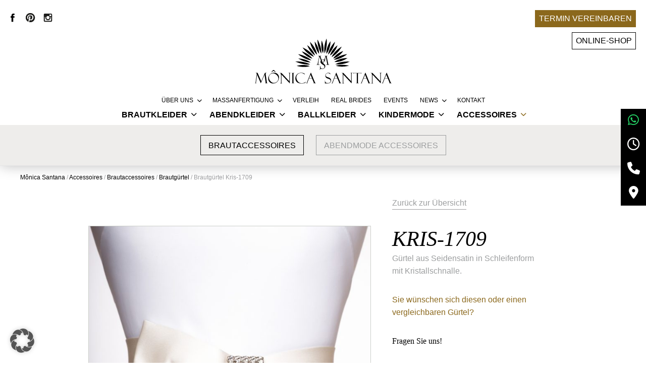

--- FILE ---
content_type: text/html; charset=UTF-8
request_url: https://www.monicasantana.de/accessoires/brautaccessoires/guertel/brautguertel-kris-1709/
body_size: 16992
content:
<!DOCTYPE html>
<!--[if IE 7]>
<html class="ie ie7" lang="de">
<![endif]-->
<!--[if IE 8]>
<html class="ie ie8" lang="de">
<![endif]-->
<!--[if !(IE 7) & !(IE 8)]><!-->
<html lang="de">
<!--<![endif]-->
<head>
<meta charset="UTF-8" />
<meta http-equiv="content-type" content="text/html;charset=UTF-8">
<meta name="viewport" content="width=device-width" />
<meta name="google-site-verification" content="pgLHhNAGnS4C1Bt2wF90DFSMpdAHuFTKxluQYEL1I4U" />
<link media="all" href="https://www.monicasantana.de/wordpress/wp-content/cache/autoptimize/css/autoptimize_ade56e8d5fd629c9ad452c99ec5e1928.css" rel="stylesheet"><title>Brautgürtel - Brautschmuck KRIS 1709 mit Seidenband in Schleifenform</title>
<link rel="profile" href="http://gmpg.org/xfn/11" />
<link rel="pingback" href="https://www.monicasantana.de/wordpress/xmlrpc.php" />
<link rel="apple-touch-icon" sizes="120x120" href="https://www.monicasantana.de/wordpress/wp-content/themes/santana/images/apple-touch-icon-120x120-precomposed.png" />
<link rel="apple-touch-icon" sizes="152x152" href="https://www.monicasantana.de/wordpress/wp-content/themes/santana/images/apple-touch-icon-152x152-precomposed.png" />
<link rel="shortcut icon" href="https://www.monicasantana.de/wordpress/wp-content/themes/santana/favicon.ico" type="image/x-icon" />
<!--<link rel="stylesheet" href="/css/font-awesome.min.css">-->
<!--[if lt IE 9]>
<script src="https://www.monicasantana.de/wordpress/wp-content/themes/santana/js/html5.js" type="text/javascript"></script>
<![endif]-->
<meta name='robots' content='index, follow, max-image-preview:large, max-snippet:-1, max-video-preview:-1' />
	
	
	<!-- This site is optimized with the Yoast SEO Premium plugin v23.3 (Yoast SEO v26.4) - https://yoast.com/wordpress/plugins/seo/ -->
	<meta name="description" content="Gürtel aus Seidensatin in Schleifenform mit Kristallschnalle. Designer Brautschmuck &amp; Brautaccessoires by Mônica Santana in Nürnberg!" />
	<link rel="canonical" href="https://www.monicasantana.de/accessoires/brautaccessoires/guertel/brautguertel-kris-1709/" />
	<meta property="og:locale" content="de_DE" />
	<meta property="og:type" content="article" />
	<meta property="og:title" content="Brautgürtel Kris-1709" />
	<meta property="og:description" content="Gürtel aus Seidensatin in Schleifenform mit Kristallschnalle. Designer Brautschmuck &amp; Brautaccessoires by Mônica Santana in Nürnberg!" />
	<meta property="og:url" content="https://www.monicasantana.de/accessoires/brautaccessoires/guertel/brautguertel-kris-1709/" />
	<meta property="og:site_name" content="Mônica Santana" />
	<meta property="article:publisher" content="http://www.facebook.com/www.monicasantana.de" />
	<meta property="article:modified_time" content="2016-12-19T11:38:08+00:00" />
	<meta name="twitter:card" content="summary_large_image" />
	<meta name="twitter:site" content="@Santana_Monica" />
	<script type="application/ld+json" class="yoast-schema-graph">{"@context":"https://schema.org","@graph":[{"@type":"WebPage","@id":"https://www.monicasantana.de/accessoires/brautaccessoires/guertel/brautguertel-kris-1709/","url":"https://www.monicasantana.de/accessoires/brautaccessoires/guertel/brautguertel-kris-1709/","name":"Brautgürtel - Brautschmuck KRIS 1709 mit Seidenband in Schleifenform","isPartOf":{"@id":"https://www.monicasantana.de/#website"},"datePublished":"2016-12-16T11:45:51+00:00","dateModified":"2016-12-19T11:38:08+00:00","description":"Gürtel aus Seidensatin in Schleifenform mit Kristallschnalle. Designer Brautschmuck & Brautaccessoires by Mônica Santana in Nürnberg!","breadcrumb":{"@id":"https://www.monicasantana.de/accessoires/brautaccessoires/guertel/brautguertel-kris-1709/#breadcrumb"},"inLanguage":"de","potentialAction":[{"@type":"ReadAction","target":["https://www.monicasantana.de/accessoires/brautaccessoires/guertel/brautguertel-kris-1709/"]}]},{"@type":"BreadcrumbList","@id":"https://www.monicasantana.de/accessoires/brautaccessoires/guertel/brautguertel-kris-1709/#breadcrumb","itemListElement":[{"@type":"ListItem","position":1,"name":"Home","item":"https://www.monicasantana.de/"},{"@type":"ListItem","position":2,"name":"Accessoires","item":"https://www.monicasantana.de/accessoires/"},{"@type":"ListItem","position":3,"name":"Brautaccessoires","item":"https://www.monicasantana.de/accessoires/brautaccessoires/"},{"@type":"ListItem","position":4,"name":"Brautgürtel","item":"https://www.monicasantana.de/accessoires/brautaccessoires/guertel/"},{"@type":"ListItem","position":5,"name":"Brautgürtel Kris-1709"}]},{"@type":"WebSite","@id":"https://www.monicasantana.de/#website","url":"https://www.monicasantana.de/","name":"Monica Santana","description":"Exklusive Brautmode – Hochzeitskleider Abendkleider Ballroben","publisher":{"@id":"https://www.monicasantana.de/#organization"},"potentialAction":[{"@type":"SearchAction","target":{"@type":"EntryPoint","urlTemplate":"https://www.monicasantana.de/?s={search_term_string}"},"query-input":{"@type":"PropertyValueSpecification","valueRequired":true,"valueName":"search_term_string"}}],"inLanguage":"de"},{"@type":"Organization","@id":"https://www.monicasantana.de/#organization","name":"Monica Santana Haute Couture","url":"https://www.monicasantana.de/","logo":{"@type":"ImageObject","inLanguage":"de","@id":"https://www.monicasantana.de/#/schema/logo/image/","url":"https://www.monicasantana.de/wordpress/wp-content/uploads/2023/11/Logo_MonicaSatana_Schwarz.jpg","contentUrl":"https://www.monicasantana.de/wordpress/wp-content/uploads/2023/11/Logo_MonicaSatana_Schwarz.jpg","width":642,"height":642,"caption":"Monica Santana Haute Couture"},"image":{"@id":"https://www.monicasantana.de/#/schema/logo/image/"},"sameAs":["http://www.facebook.com/www.monicasantana.de","https://x.com/Santana_Monica","https://www.instagram.com/monicasantanacouture/","http://www.pinterest.com/monicasantana1/","http://www.youtube.com/user/MonicaSantanaHC"]}]}</script>
	<!-- / Yoast SEO Premium plugin. -->


<link rel='dns-prefetch' href='//www.monicasantana.de' />
<link rel='dns-prefetch' href='//cdnjs.cloudflare.com' />











<link rel='stylesheet' id='dashicons-css' href='https://www.monicasantana.de/wordpress/wp-includes/css/dashicons.min.css' type='text/css' media='all' />




<link rel='stylesheet' id='ssb-fontawesome-frontend-css' href='https://cdnjs.cloudflare.com/ajax/libs/font-awesome/6.7.2/css/all.min.css' type='text/css' media='all' />

<!--[if lt IE 9]>
<link rel='stylesheet' id='ms-ie-css' href='https://www.monicasantana.de/wordpress/wp-content/themes/santana/css/ie.css' type='text/css' media='all' />
<![endif]-->

<link rel='stylesheet' id='borlabs-cookie-custom-css' href='https://www.monicasantana.de/wordpress/wp-content/cache/autoptimize/css/autoptimize_single_5b860125837ebafd3f76488b0dde0324.css' type='text/css' media='all' />

<!--n2css--><!--n2js--><script type="text/javascript" id="cf7optin-js-js-extra">
/* <![CDATA[ */
var cf7optinWarning = {"DefaultlWarning":"Attention! Invalid data in the field above!","SecondEmailWarning":"Attention! This email address is different than the address entered above. Check both fields for valid email.","FirstEmailWarning":"Attention! Email address is different than confirmation address entered below. Check both fields for valid email.","NotEmailWarning":"Attention! Invalid email address!"};
/* ]]> */
</script>

<script type="text/javascript" src="https://www.monicasantana.de/wordpress/wp-includes/js/jquery/jquery.min.js" id="jquery-core-js"></script>



<script data-no-optimize="1" data-no-minify="1" data-cfasync="false" type="text/javascript" src="https://www.monicasantana.de/wordpress/wp-content/cache/autoptimize/js/autoptimize_single_2f6de946cad50adf8c2d48989d6d4527.js" id="borlabs-cookie-config-js"></script>
<script data-no-optimize="1" data-no-minify="1" data-cfasync="false" type="text/javascript" src="https://www.monicasantana.de/wordpress/wp-content/plugins/borlabs-cookie/assets/javascript/borlabs-cookie-prioritize.min.js" id="borlabs-cookie-prioritize-js"></script>
<link rel="https://api.w.org/" href="https://www.monicasantana.de/wp-json/" /><link rel="alternate" title="JSON" type="application/json" href="https://www.monicasantana.de/wp-json/wp/v2/pages/2933" /><link rel='shortlink' href='https://www.monicasantana.de/?p=2933' />
<link rel="alternate" title="oEmbed (JSON)" type="application/json+oembed" href="https://www.monicasantana.de/wp-json/oembed/1.0/embed?url=https%3A%2F%2Fwww.monicasantana.de%2Faccessoires%2Fbrautaccessoires%2Fguertel%2Fbrautguertel-kris-1709%2F" />
<link rel="alternate" title="oEmbed (XML)" type="text/xml+oembed" href="https://www.monicasantana.de/wp-json/oembed/1.0/embed?url=https%3A%2F%2Fwww.monicasantana.de%2Faccessoires%2Fbrautaccessoires%2Fguertel%2Fbrautguertel-kris-1709%2F&#038;format=xml" />
<script data-borlabs-cookie-script-blocker-ignore>
if ('0' === '1' && ('0' === '1' || '1' === '1')) {
    window['gtag_enable_tcf_support'] = true;
}
window.dataLayer = window.dataLayer || [];
if (typeof gtag !== 'function') {
    function gtag() {
        dataLayer.push(arguments);
    }
}
gtag('set', 'developer_id.dYjRjMm', true);
if ('0' === '1' || '1' === '1') {
    if (window.BorlabsCookieGoogleConsentModeDefaultSet !== true) {
        let getCookieValue = function (name) {
            return document.cookie.match('(^|;)\\s*' + name + '\\s*=\\s*([^;]+)')?.pop() || '';
        };
        let cookieValue = getCookieValue('borlabs-cookie-gcs');
        let consentsFromCookie = {};
        if (cookieValue !== '') {
            consentsFromCookie = JSON.parse(decodeURIComponent(cookieValue));
        }
        let defaultValues = {
            'ad_storage': 'denied',
            'ad_user_data': 'denied',
            'ad_personalization': 'denied',
            'analytics_storage': 'denied',
            'functionality_storage': 'denied',
            'personalization_storage': 'denied',
            'security_storage': 'denied',
            'wait_for_update': 500,
        };
        gtag('consent', 'default', { ...defaultValues, ...consentsFromCookie });
    }
    window.BorlabsCookieGoogleConsentModeDefaultSet = true;
    let borlabsCookieConsentChangeHandler = function () {
        window.dataLayer = window.dataLayer || [];
        if (typeof gtag !== 'function') { function gtag(){dataLayer.push(arguments);} }

        let getCookieValue = function (name) {
            return document.cookie.match('(^|;)\\s*' + name + '\\s*=\\s*([^;]+)')?.pop() || '';
        };
        let cookieValue = getCookieValue('borlabs-cookie-gcs');
        let consentsFromCookie = {};
        if (cookieValue !== '') {
            consentsFromCookie = JSON.parse(decodeURIComponent(cookieValue));
        }

        consentsFromCookie.analytics_storage = BorlabsCookie.Consents.hasConsent('google-analytics') ? 'granted' : 'denied';

        BorlabsCookie.CookieLibrary.setCookie(
            'borlabs-cookie-gcs',
            JSON.stringify(consentsFromCookie),
            BorlabsCookie.Settings.automaticCookieDomainAndPath.value ? '' : BorlabsCookie.Settings.cookieDomain.value,
            BorlabsCookie.Settings.cookiePath.value,
            BorlabsCookie.Cookie.getPluginCookie().expires,
            BorlabsCookie.Settings.cookieSecure.value,
            BorlabsCookie.Settings.cookieSameSite.value
        );
    }
    document.addEventListener('borlabs-cookie-consent-saved', borlabsCookieConsentChangeHandler);
    document.addEventListener('borlabs-cookie-handle-unblock', borlabsCookieConsentChangeHandler);
}
if ('0' === '1') {
    gtag("js", new Date());
    gtag("config", "G-2NRZMPDTMD", {"anonymize_ip": true});

    (function (w, d, s, i) {
        var f = d.getElementsByTagName(s)[0],
            j = d.createElement(s);
        j.async = true;
        j.src =
            "https://www.googletagmanager.com/gtag/js?id=" + i;
        f.parentNode.insertBefore(j, f);
    })(window, document, "script", "G-2NRZMPDTMD");
}
</script><!-- Google Tag Manager -->
<script data-borlabs-cookie-script-blocker-id='google-tag-manager' type='text/template'>if('%%loadBeforeConsent%%'==='1'){(function(w,d,s,l,i){w[l]=w[l]||[];w[l].push({"gtm.start":
new Date().getTime(),event:"gtm.js"});var f=d.getElementsByTagName(s)[0],
j=d.createElement(s),dl=l!="dataLayer"?"&l="+l:"";j.async=true;j.src=
"https://www.googletagmanager.com/gtm.js?id="+i+dl;f.parentNode.insertBefore(j,f);
})(window,document,"script","dataLayer","GTM-M6H8CFX");}</script>
<!-- End Google Tag Manager --><script data-no-optimize="1" data-no-minify="1" data-cfasync="false" data-borlabs-cookie-script-blocker-ignore>
    (function () {
        if ('0' === '1' && '1' === '1') {
            window['gtag_enable_tcf_support'] = true;
        }
        window.dataLayer = window.dataLayer || [];
        if (typeof window.gtag !== 'function') {
            window.gtag = function () {
                window.dataLayer.push(arguments);
            };
        }
        gtag('set', 'developer_id.dYjRjMm', true);
        if ('1' === '1') {
            let getCookieValue = function (name) {
                return document.cookie.match('(^|;)\\s*' + name + '\\s*=\\s*([^;]+)')?.pop() || '';
            };
            const gtmRegionsData = '{{ google-tag-manager-cm-regional-defaults }}';
            let gtmRegions = [];
            if (gtmRegionsData !== '\{\{ google-tag-manager-cm-regional-defaults \}\}') {
                gtmRegions = JSON.parse(gtmRegionsData);
            }
            let defaultRegion = null;
            for (let gtmRegionIndex in gtmRegions) {
                let gtmRegion = gtmRegions[gtmRegionIndex];
                if (gtmRegion['google-tag-manager-cm-region'] === '') {
                    defaultRegion = gtmRegion;
                } else {
                    gtag('consent', 'default', {
                        'ad_storage': gtmRegion['google-tag-manager-cm-default-ad-storage'],
                        'ad_user_data': gtmRegion['google-tag-manager-cm-default-ad-user-data'],
                        'ad_personalization': gtmRegion['google-tag-manager-cm-default-ad-personalization'],
                        'analytics_storage': gtmRegion['google-tag-manager-cm-default-analytics-storage'],
                        'functionality_storage': gtmRegion['google-tag-manager-cm-default-functionality-storage'],
                        'personalization_storage': gtmRegion['google-tag-manager-cm-default-personalization-storage'],
                        'security_storage': gtmRegion['google-tag-manager-cm-default-security-storage'],
                        'region': gtmRegion['google-tag-manager-cm-region'].toUpperCase().split(','),
						'wait_for_update': 500,
                    });
                }
            }
            let cookieValue = getCookieValue('borlabs-cookie-gcs');
            let consentsFromCookie = {};
            if (cookieValue !== '') {
                consentsFromCookie = JSON.parse(decodeURIComponent(cookieValue));
            }
            let defaultValues = {
                'ad_storage': defaultRegion === null ? 'denied' : defaultRegion['google-tag-manager-cm-default-ad-storage'],
                'ad_user_data': defaultRegion === null ? 'denied' : defaultRegion['google-tag-manager-cm-default-ad-user-data'],
                'ad_personalization': defaultRegion === null ? 'denied' : defaultRegion['google-tag-manager-cm-default-ad-personalization'],
                'analytics_storage': defaultRegion === null ? 'denied' : defaultRegion['google-tag-manager-cm-default-analytics-storage'],
                'functionality_storage': defaultRegion === null ? 'denied' : defaultRegion['google-tag-manager-cm-default-functionality-storage'],
                'personalization_storage': defaultRegion === null ? 'denied' : defaultRegion['google-tag-manager-cm-default-personalization-storage'],
                'security_storage': defaultRegion === null ? 'denied' : defaultRegion['google-tag-manager-cm-default-security-storage'],
                'wait_for_update': 500,
            };
            gtag('consent', 'default', {...defaultValues, ...consentsFromCookie});
            gtag('set', 'ads_data_redaction', true);
        }

        if ('0' === '1') {
            let url = new URL(window.location.href);

            if ((url.searchParams.has('gtm_debug') && url.searchParams.get('gtm_debug') !== '') || document.cookie.indexOf('__TAG_ASSISTANT=') !== -1 || document.documentElement.hasAttribute('data-tag-assistant-present')) {
                /* GTM block start */
                (function(w,d,s,l,i){w[l]=w[l]||[];w[l].push({'gtm.start':
                        new Date().getTime(),event:'gtm.js'});var f=d.getElementsByTagName(s)[0],
                    j=d.createElement(s),dl=l!='dataLayer'?'&l='+l:'';j.async=true;j.src=
                    'https://www.googletagmanager.com/gtm.js?id='+i+dl;f.parentNode.insertBefore(j,f);
                })(window,document,'script','dataLayer','GTM-M6H8CFX');
                /* GTM block end */
            } else {
                /* GTM block start */
                (function(w,d,s,l,i){w[l]=w[l]||[];w[l].push({'gtm.start':
                        new Date().getTime(),event:'gtm.js'});var f=d.getElementsByTagName(s)[0],
                    j=d.createElement(s),dl=l!='dataLayer'?'&l='+l:'';j.async=true;j.src=
                    'https://www.monicasantana.de/wordpress/wp-content/uploads/borlabs-cookie/' + i + '.js?ver=not-set-yet';f.parentNode.insertBefore(j,f);
                })(window,document,'script','dataLayer','GTM-M6H8CFX');
                /* GTM block end */
            }
        }


        let borlabsCookieConsentChangeHandler = function () {
            window.dataLayer = window.dataLayer || [];
            if (typeof window.gtag !== 'function') {
                window.gtag = function() {
                    window.dataLayer.push(arguments);
                };
            }

            let consents = BorlabsCookie.Cookie.getPluginCookie().consents;

            if ('1' === '1') {
                let gtmConsents = {};
                let customConsents = {};

				let services = BorlabsCookie.Services._services;

				for (let service in services) {
					if (service !== 'borlabs-cookie') {
						customConsents['borlabs_cookie_' + service.replaceAll('-', '_')] = BorlabsCookie.Consents.hasConsent(service) ? 'granted' : 'denied';
					}
				}

                if ('0' === '1') {
                    gtmConsents = {
                        'analytics_storage': BorlabsCookie.Consents.hasConsentForServiceGroup('statistics') === true ? 'granted' : 'denied',
                        'functionality_storage': BorlabsCookie.Consents.hasConsentForServiceGroup('statistics') === true ? 'granted' : 'denied',
                        'personalization_storage': BorlabsCookie.Consents.hasConsentForServiceGroup('marketing') === true ? 'granted' : 'denied',
                        'security_storage': BorlabsCookie.Consents.hasConsentForServiceGroup('statistics') === true ? 'granted' : 'denied',
                    };
                } else {
                    gtmConsents = {
                        'ad_storage': BorlabsCookie.Consents.hasConsentForServiceGroup('marketing') === true ? 'granted' : 'denied',
                        'ad_user_data': BorlabsCookie.Consents.hasConsentForServiceGroup('marketing') === true ? 'granted' : 'denied',
                        'ad_personalization': BorlabsCookie.Consents.hasConsentForServiceGroup('marketing') === true ? 'granted' : 'denied',
                        'analytics_storage': BorlabsCookie.Consents.hasConsentForServiceGroup('statistics') === true ? 'granted' : 'denied',
                        'functionality_storage': BorlabsCookie.Consents.hasConsentForServiceGroup('statistics') === true ? 'granted' : 'denied',
                        'personalization_storage': BorlabsCookie.Consents.hasConsentForServiceGroup('marketing') === true ? 'granted' : 'denied',
                        'security_storage': BorlabsCookie.Consents.hasConsentForServiceGroup('statistics') === true ? 'granted' : 'denied',
                    };
                }
                BorlabsCookie.CookieLibrary.setCookie(
                    'borlabs-cookie-gcs',
                    JSON.stringify(gtmConsents),
                    BorlabsCookie.Settings.automaticCookieDomainAndPath.value ? '' : BorlabsCookie.Settings.cookieDomain.value,
                    BorlabsCookie.Settings.cookiePath.value,
                    BorlabsCookie.Cookie.getPluginCookie().expires,
                    BorlabsCookie.Settings.cookieSecure.value,
                    BorlabsCookie.Settings.cookieSameSite.value
                );
                gtag('consent', 'update', {...gtmConsents, ...customConsents});
            }


            for (let serviceGroup in consents) {
                for (let service of consents[serviceGroup]) {
                    if (!window.BorlabsCookieGtmPackageSentEvents.includes(service) && service !== 'borlabs-cookie') {
                        window.dataLayer.push({
                            event: 'borlabs-cookie-opt-in-' + service,
                        });
                        window.BorlabsCookieGtmPackageSentEvents.push(service);
                    }
                }
            }
            let afterConsentsEvent = document.createEvent('Event');
            afterConsentsEvent.initEvent('borlabs-cookie-google-tag-manager-after-consents', true, true);
            document.dispatchEvent(afterConsentsEvent);
        };
        window.BorlabsCookieGtmPackageSentEvents = [];
        document.addEventListener('borlabs-cookie-consent-saved', borlabsCookieConsentChangeHandler);
        document.addEventListener('borlabs-cookie-handle-unblock', borlabsCookieConsentChangeHandler);
    })();
</script>	
	<script>
jQuery(document).ready(function($) {
	var back_to_top_button = ['<span class="topper"><a href="#top" class="back-to-top">Nach oben</a></span>'].join("");
	var google_button = ['<span class="googlebutton"><a href="https://www.monicasantana.de/google-bewertungen/" class="googlebutton-link">Google Bewertungen</a></span>'].join("");
	$("body").append(back_to_top_button);
	$("body").append(google_button);
	$(".topper").hide();
	$(".googlebutton").hide();
	var hoehe_logo = $(".logo").height();
	var hoehe_navi = $("#site-navigation").height() + 10;
	var hoehe_header = $("#masthead").height();
	$(".fuenfer3 p a").addClass("popit");
	$(".fuenfer2 p a").addClass("smallglobal");
	$(".fuenfer2 p:nth-child(1) a").addClass("uno");
	$(".fuenfer2 p:nth-child(2) a").addClass("dos");
	$(".fuenfer2 p:nth-child(3) a").addClass("tres");
		$('a.smallglobal').click(function(e) {
		e.preventDefault();
								var fullSmallImg = $(this).attr('href');
		var thumb1 = '';
		var thumb2 = '';
		var thumb3 = '';
		$('.fuenfer3 p a').attr('href', fullSmallImg);
		if ( $(this).hasClass( "uno" ) ) {
			$(".fuenfer2 p a.dos").removeClass('pop_select');
			$(".fuenfer2 p a.tres").removeClass('pop_select');
			$(this).addClass('pop_select');
			$('.fuenfer3 p a > img').attr('src', thumb1);
		}
		if ( $(this).hasClass( "dos" ) ) {
			$(".fuenfer2 p a.uno").removeClass('pop_select');
			$(".fuenfer2 p a.tres").removeClass('pop_select');
			$(this).addClass('pop_select');
			$('.fuenfer3 p a > img').attr('src', thumb2);
		}
		if ( $(this).hasClass( "tres" ) ) {
			$(".fuenfer2 p a.dos").removeClass('pop_select');
			$(".fuenfer2 p a.uno").removeClass('pop_select');
			$(this).addClass('pop_select');
			$('.fuenfer3 p a > img').attr('src', thumb3);
		}
	})
	add_popup();
	$(function(){
		var lastScrollTop = 0, delta = 50;
		$(window).scroll(function () {
		var nowScrollTop = $(this).scrollTop();
		add_popup(); 		if (!$('#site-navigation > button').hasClass('toggled-on')) { 		if(Math.abs(lastScrollTop - nowScrollTop) >= delta){
		if (nowScrollTop > lastScrollTop) {
			$("#site-navigation").css("transform","translatey(0px)");
			if (nowScrollTop >= hoehe_header) {
				$("#site-navigation").css("transform","translatey(-" + hoehe_navi + "px)");
				$(".head_top").css("transform","translatey(-" + hoehe_navi + "px)");
				} else {
					$("#site-navigation").css("opacity","100");
					$("#site-navigation").css("transform","translatey(0px)");
					$(".head_top").css("transform","translatey(0px)");
				}
		 	} else {
				if (nowScrollTop >= hoehe_logo) {
					$('#site-navigation').addClass('fixed');
					$('.head_top').addClass('fixed');
					$("#site-navigation").css("transform","translatey(0px)");
					$(".head_top").css("transform","translatey(0px)");
				} else {
					$('#site-navigation').removeClass('fixed');
					$('.head_top').removeClass('fixed');
					$("#site-navigation").css("transform","inherit");
					$(".head_top").css("transform","inherit");
				}
			}
		 lastScrollTop = nowScrollTop;
		 }
		}
	});
	if ($(window).width() > 767) {
	$(function () {
		$(window).scroll(function () {
			if ($(this).scrollTop() > 300) {
				$('.topper').fadeIn();
				$('.googlebutton').fadeIn();
			} else {
				$('.topper').fadeOut();
				$('.googlebutton').fadeOut();
			}
		});
		$('.topper').click(function () {
			$('body,html').animate({
				scrollTop: 0
			}, 800);
			return false;
		});
	});
	}
	});
		$(".downer").click(function () {
		$('html,body').animate({
			scrollTop: $(".zum-inhalt").offset().top
		}, '1000');
	});
		$(".showbook").click(function () {
		$('.showgb').toggleClass('showgb_on');
	});
});
</script>
</head>

<body class="wp-singular page-template page-template-page-templates page-template-produktseite_einzeln page-template-page-templatesproduktseite_einzeln-php page page-id-2933 page-child parent-pageid-2953 wp-theme-santana metaslider-plugin">

<noscript><div class="noscript" style="z-index:9999;">Bitte aktivieren Sie Javascript in ihrem Browser um die Seite darstellen zu können!<br/>Plase activate Javascript to show the site properly!</div><style>.loading2, #loading-mask {display:none !important;}</style></noscript>
<div id="page" class="hfeed site">
	<header id="masthead" class="site-header">
        <div class="head_top">
			<a class="weblogo" href="https://www.monicasantana.de"><noscript><img src="https://www.monicasantana.de/wordpress/wp-content/themes/santana/images/weblogo_schwarz.svg" alt="" width="84" height="49" /></noscript><img class="lazyload" src='data:image/svg+xml,%3Csvg%20xmlns=%22http://www.w3.org/2000/svg%22%20viewBox=%220%200%2084%2049%22%3E%3C/svg%3E' data-src="https://www.monicasantana.de/wordpress/wp-content/themes/santana/images/weblogo_schwarz.svg" alt="" width="84" height="49" /></a>
				<div class="head_left">
					<div class="social_header">
                    	<a class="facebook" href="https://www.facebook.com/www.monicasantana.de" target="_blank"><noscript><img src="https://www.monicasantana.de/wordpress/wp-content/themes/santana/images/Social-Facebook_schwarz.svg" alt="facebook" width="30" height="30" /></noscript><img class="lazyload" src='data:image/svg+xml,%3Csvg%20xmlns=%22http://www.w3.org/2000/svg%22%20viewBox=%220%200%2030%2030%22%3E%3C/svg%3E' data-src="https://www.monicasantana.de/wordpress/wp-content/themes/santana/images/Social-Facebook_schwarz.svg" alt="facebook" width="30" height="30" /></a>
						<a class="pinterest" href="https://www.pinterest.com/monicasantana1/" target="_blank"><noscript><img src="https://www.monicasantana.de/wordpress/wp-content/themes/santana/images/Social-Pinterest_schwarz.svg" alt="pinterest" width="30" height="30" /></noscript><img class="lazyload" src='data:image/svg+xml,%3Csvg%20xmlns=%22http://www.w3.org/2000/svg%22%20viewBox=%220%200%2030%2030%22%3E%3C/svg%3E' data-src="https://www.monicasantana.de/wordpress/wp-content/themes/santana/images/Social-Pinterest_schwarz.svg" alt="pinterest" width="30" height="30" /></a>
                        <a class="instagram" href="https://www.instagram.com/monicasantanahautecouture/" target="_blank"><noscript><img src="https://www.monicasantana.de/wordpress/wp-content/themes/santana/images/Social-Instagram_schwarz.svg" alt="instagram" width="30" height="30" /></noscript><img class="lazyload" src='data:image/svg+xml,%3Csvg%20xmlns=%22http://www.w3.org/2000/svg%22%20viewBox=%220%200%2030%2030%22%3E%3C/svg%3E' data-src="https://www.monicasantana.de/wordpress/wp-content/themes/santana/images/Social-Instagram_schwarz.svg" alt="instagram" width="30" height="30" /></a>
					</div>
								<button type="button"  aria-controls="rmp-container-7030" aria-label="Menu Trigger" id="rmp_menu_trigger-7030"  class="rmp_menu_trigger rmp-menu-trigger-boring">
								<span class="rmp-trigger-box">
									<span class="responsive-menu-pro-inner"></span>
								</span>
					</button>
						<div id="rmp-container-7030" class="rmp-container rmp-container rmp-push-left">
							<div id="rmp-menu-title-7030" class="rmp-menu-title">
									<span class="rmp-menu-title-link">
										<noscript><img class="rmp-menu-title-image" src="https://www.monicasantana.de/wordpress/wp-content/uploads/2018/04/loginlogo.png" alt="" width="100" height="100" /></noscript><img class="lazyload rmp-menu-title-image" src='data:image/svg+xml,%3Csvg%20xmlns=%22http://www.w3.org/2000/svg%22%20viewBox=%220%200%20100%20100%22%3E%3C/svg%3E' data-src="https://www.monicasantana.de/wordpress/wp-content/uploads/2018/04/loginlogo.png" alt="" width="100" height="100" /><span></span>					</span>
							</div>
			<div id="rmp-menu-wrap-7030" class="rmp-menu-wrap"><ul id="rmp-menu-7030" class="rmp-menu" role="menubar" aria-label="Default Menu"><li id="rmp-menu-item-5980" class=" menu-item menu-item-type-post_type menu-item-object-page rmp-menu-item rmp-menu-top-level-item" role="none"><a  href="https://www.monicasantana.de/termin-vereinbaren/"  class="rmp-menu-item-link"  role="menuitem"  >Terminvereinbarung</a></li><li id="rmp-menu-item-5961" class=" menu-item menu-item-type-post_type menu-item-object-page menu-item-has-children rmp-menu-item rmp-menu-item-has-children rmp-menu-top-level-item" role="none"><a  href="https://www.monicasantana.de/brautkleider-brautmode/"  class="rmp-menu-item-link"  role="menuitem"  >Brautkleider<div class="rmp-menu-subarrow">▼</div></a><ul aria-label="Brautkleider"
            role="menu" data-depth="2"
            class="rmp-submenu rmp-submenu-depth-1"><li id="rmp-menu-item-6126" class=" menu-item menu-item-type-post_type menu-item-object-page rmp-menu-item rmp-menu-sub-level-item" role="none"><a  href="https://www.monicasantana.de/brautkleider-brautmode/haute-couture/"  class="rmp-menu-item-link"  role="menuitem"  >Haute Couture</a></li><li id="rmp-menu-item-6347" class=" menu-item menu-item-type-post_type menu-item-object-page rmp-menu-item rmp-menu-sub-level-item" role="none"><a  href="https://www.monicasantana.de/brautkleider-brautmode/vintage-brautkleider-brautmode/"  class="rmp-menu-item-link"  role="menuitem"  >vintage-brautkleider-brautmode</a></li><li id="rmp-menu-item-5964" class=" menu-item menu-item-type-post_type menu-item-object-page rmp-menu-item rmp-menu-sub-level-item" role="none"><a  href="https://www.monicasantana.de/brautkleider-brautmode/inspiration/kurze-brautkleider/"  class="rmp-menu-item-link"  role="menuitem"  >Kurze Brautkleider</a></li><li id="rmp-menu-item-5965" class=" menu-item menu-item-type-post_type menu-item-object-page rmp-menu-item rmp-menu-sub-level-item" role="none"><a  href="https://www.monicasantana.de/brautkleider-brautmode/inspiration/"  class="rmp-menu-item-link"  role="menuitem"  >Inspiration</a></li></ul></li><li id="rmp-menu-item-5967" class=" menu-item menu-item-type-post_type menu-item-object-page menu-item-has-children rmp-menu-item rmp-menu-item-has-children rmp-menu-top-level-item" role="none"><a  href="https://www.monicasantana.de/abendkleider/"  class="rmp-menu-item-link"  role="menuitem"  >Abendkleider<div class="rmp-menu-subarrow">▼</div></a><ul aria-label="Abendkleider"
            role="menu" data-depth="2"
            class="rmp-submenu rmp-submenu-depth-1"><li id="rmp-menu-item-6670" class=" menu-item menu-item-type-post_type menu-item-object-page rmp-menu-item rmp-menu-sub-level-item" role="none"><a  href="https://www.monicasantana.de/abendkleider/rio/"  class="rmp-menu-item-link"  role="menuitem"  >Rio</a></li><li id="rmp-menu-item-6800" class=" menu-item menu-item-type-post_type menu-item-object-page rmp-menu-item rmp-menu-sub-level-item" role="none"><a  href="https://www.monicasantana.de/abendkleider/monaco-2/"  class="rmp-menu-item-link"  role="menuitem"  >Monaco</a></li><li id="rmp-menu-item-5968" class=" menu-item menu-item-type-post_type menu-item-object-page rmp-menu-item rmp-menu-sub-level-item" role="none"><a  href="https://www.monicasantana.de/abendkleider/butterfly/"  class="rmp-menu-item-link"  role="menuitem"  >Butterfly</a></li><li id="rmp-menu-item-5969" class=" menu-item menu-item-type-post_type menu-item-object-page rmp-menu-item rmp-menu-sub-level-item" role="none"><a  href="https://www.monicasantana.de/abendkleider/dubai/"  class="rmp-menu-item-link"  role="menuitem"  >Dubai</a></li><li id="rmp-menu-item-5970" class=" menu-item menu-item-type-post_type menu-item-object-page rmp-menu-item rmp-menu-sub-level-item" role="none"><a  href="https://www.monicasantana.de/abendkleider/inspiration/"  class="rmp-menu-item-link"  role="menuitem"  >Inspiration</a></li></ul></li><li id="rmp-menu-item-5973" class=" menu-item menu-item-type-post_type menu-item-object-page menu-item-has-children rmp-menu-item rmp-menu-item-has-children rmp-menu-top-level-item" role="none"><a  href="https://www.monicasantana.de/opt-in/traumhafte-ballkleider-abschlussballkleider-abiballkleider-2/"  class="rmp-menu-item-link"  role="menuitem"  >Ballkleider<div class="rmp-menu-subarrow">▼</div></a><ul aria-label="Ballkleider"
            role="menu" data-depth="2"
            class="rmp-submenu rmp-submenu-depth-1"><li id="rmp-menu-item-5971" class=" menu-item menu-item-type-post_type menu-item-object-page rmp-menu-item rmp-menu-sub-level-item" role="none"><a  href="https://www.monicasantana.de/opt-in/traumhafte-ballkleider-abschlussballkleider-abiballkleider-2/abschlussballkleider-ballkleider-masskonfektion/"  class="rmp-menu-item-link"  role="menuitem"  >Ballkleider Maßkonfektion</a></li></ul></li><li id="rmp-menu-item-5974" class=" menu-item menu-item-type-post_type menu-item-object-page menu-item-has-children rmp-menu-item rmp-menu-item-has-children rmp-menu-top-level-item" role="none"><a  href="https://www.monicasantana.de/kindermode/"  class="rmp-menu-item-link"  role="menuitem"  >Kindermode<div class="rmp-menu-subarrow">▼</div></a><ul aria-label="Kindermode"
            role="menu" data-depth="2"
            class="rmp-submenu rmp-submenu-depth-1"><li id="rmp-menu-item-5975" class=" menu-item menu-item-type-post_type menu-item-object-page rmp-menu-item rmp-menu-sub-level-item" role="none"><a  href="https://www.monicasantana.de/kindermode/taufkleider/"  class="rmp-menu-item-link"  role="menuitem"  >Taufkleider</a></li><li id="rmp-menu-item-5976" class=" menu-item menu-item-type-post_type menu-item-object-page rmp-menu-item rmp-menu-sub-level-item" role="none"><a  href="https://www.monicasantana.de/kindermode/blumenmaedchenkleider/"  class="rmp-menu-item-link"  role="menuitem"  >Blumenmädchenkleider</a></li></ul></li><li id="rmp-menu-item-5977" class=" menu-item menu-item-type-post_type menu-item-object-page current-page-ancestor menu-item-has-children rmp-menu-item rmp-menu-item-has-children rmp-menu-top-level-item" role="none"><a  href="https://www.monicasantana.de/accessoires/"  class="rmp-menu-item-link"  role="menuitem"  >Accessoires<div class="rmp-menu-subarrow">▼</div></a><ul aria-label="Accessoires"
            role="menu" data-depth="2"
            class="rmp-submenu rmp-submenu-depth-1"><li id="rmp-menu-item-5979" class=" menu-item menu-item-type-post_type menu-item-object-page current-page-ancestor rmp-menu-item rmp-menu-sub-level-item" role="none"><a  href="https://www.monicasantana.de/accessoires/brautaccessoires/"  class="rmp-menu-item-link"  role="menuitem"  >Brautaccessoires</a></li><li id="rmp-menu-item-5978" class=" menu-item menu-item-type-post_type menu-item-object-page rmp-menu-item rmp-menu-sub-level-item" role="none"><a  href="https://www.monicasantana.de/accessoires/abendmode-accessoires/"  class="rmp-menu-item-link"  role="menuitem"  >Abendmode Accessoires</a></li></ul></li><li id="rmp-menu-item-6001" class=" menu-item menu-item-type-custom menu-item-object-custom rmp-menu-item rmp-menu-top-level-item" role="none"><a  href="https://www.monicasantana-shop.com/"  class="rmp-menu-item-link"  role="menuitem"  >Online Shop</a></li><li id="rmp-menu-item-5943" class=" menu-item menu-item-type-post_type menu-item-object-page menu-item-home rmp-menu-item rmp-menu-top-level-item" role="none"><a  href="https://www.monicasantana.de/"  class="rmp-menu-item-link"  role="menuitem"  >Startseite</a></li><li id="rmp-menu-item-5944" class=" menu-item menu-item-type-post_type menu-item-object-page menu-item-has-children rmp-menu-item rmp-menu-item-has-children rmp-menu-top-level-item" role="none"><a  href="https://www.monicasantana.de/ueber-uns/"  class="rmp-menu-item-link"  role="menuitem"  >Über uns<div class="rmp-menu-subarrow">▼</div></a><ul aria-label="Über uns"
            role="menu" data-depth="2"
            class="rmp-submenu rmp-submenu-depth-1"><li id="rmp-menu-item-5946" class=" menu-item menu-item-type-post_type menu-item-object-page rmp-menu-item rmp-menu-sub-level-item" role="none"><a  href="https://www.monicasantana.de/ueber-uns/das-label-monica-santana-couture/"  class="rmp-menu-item-link"  role="menuitem"  >Label</a></li><li id="rmp-menu-item-5945" class=" menu-item menu-item-type-post_type menu-item-object-page rmp-menu-item rmp-menu-sub-level-item" role="none"><a  href="https://www.monicasantana.de/ueber-uns/designerin-monica-santana/"  class="rmp-menu-item-link"  role="menuitem"  >Mônica Santana</a></li><li id="rmp-menu-item-5947" class=" menu-item menu-item-type-post_type menu-item-object-page rmp-menu-item rmp-menu-sub-level-item" role="none"><a  href="https://www.monicasantana.de/ueber-uns/creation/"  class="rmp-menu-item-link"  role="menuitem"  >Creation</a></li><li id="rmp-menu-item-5948" class=" menu-item menu-item-type-post_type menu-item-object-page rmp-menu-item rmp-menu-sub-level-item" role="none"><a  href="https://www.monicasantana.de/ueber-uns/produktion/"  class="rmp-menu-item-link"  role="menuitem"  >Produktion</a></li><li id="rmp-menu-item-5949" class=" menu-item menu-item-type-post_type menu-item-object-page rmp-menu-item rmp-menu-sub-level-item" role="none"><a  href="https://www.monicasantana.de/ueber-uns/store/"  class="rmp-menu-item-link"  role="menuitem"  >Store</a></li></ul></li><li id="rmp-menu-item-5950" class=" menu-item menu-item-type-post_type menu-item-object-page menu-item-has-children rmp-menu-item rmp-menu-item-has-children rmp-menu-top-level-item" role="none"><a  href="https://www.monicasantana.de/massanfertigung/"  class="rmp-menu-item-link"  role="menuitem"  >Massanfertigung<div class="rmp-menu-subarrow">▼</div></a><ul aria-label="Massanfertigung"
            role="menu" data-depth="2"
            class="rmp-submenu rmp-submenu-depth-1"><li id="rmp-menu-item-5952" class=" menu-item menu-item-type-post_type menu-item-object-page rmp-menu-item rmp-menu-sub-level-item" role="none"><a  href="https://www.monicasantana.de/massanfertigung/persoenliche-beratung/"  class="rmp-menu-item-link"  role="menuitem"  >Persönliche Beratung</a></li><li id="rmp-menu-item-5951" class=" menu-item menu-item-type-post_type menu-item-object-page rmp-menu-item rmp-menu-sub-level-item" role="none"><a  href="https://www.monicasantana.de/massanfertigung/ablauf-massanfertigung/"  class="rmp-menu-item-link"  role="menuitem"  >Ablauf Massanfertigung</a></li><li id="rmp-menu-item-5953" class=" menu-item menu-item-type-post_type menu-item-object-page rmp-menu-item rmp-menu-sub-level-item" role="none"><a  href="https://www.monicasantana.de/massanfertigung/anprobe/"  class="rmp-menu-item-link"  role="menuitem"  >Anprobe</a></li></ul></li><li id="rmp-menu-item-5954" class=" menu-item menu-item-type-post_type menu-item-object-page rmp-menu-item rmp-menu-top-level-item" role="none"><a  href="https://www.monicasantana.de/gaestebuch/"  class="rmp-menu-item-link"  role="menuitem"  >Real Brides</a></li><li id="rmp-menu-item-6002" class=" menu-item menu-item-type-post_type menu-item-object-page rmp-menu-item rmp-menu-top-level-item" role="none"><a  href="https://www.monicasantana.de/events/"  class="rmp-menu-item-link"  role="menuitem"  >Events</a></li><li id="rmp-menu-item-5955" class=" menu-item menu-item-type-post_type menu-item-object-page menu-item-has-children rmp-menu-item rmp-menu-item-has-children rmp-menu-top-level-item" role="none"><a  href="https://www.monicasantana.de/blog/"  class="rmp-menu-item-link"  role="menuitem"  >Blog<div class="rmp-menu-subarrow">▼</div></a><ul aria-label="Blog"
            role="menu" data-depth="2"
            class="rmp-submenu rmp-submenu-depth-1"><li id="rmp-menu-item-5957" class=" menu-item menu-item-type-taxonomy menu-item-object-category rmp-menu-item rmp-menu-sub-level-item" role="none"><a  href="https://www.monicasantana.de/thema/unsere-braeute/"  class="rmp-menu-item-link"  role="menuitem"  >Unsere Bräute</a></li><li id="rmp-menu-item-5956" class=" menu-item menu-item-type-taxonomy menu-item-object-category rmp-menu-item rmp-menu-sub-level-item" role="none"><a  href="https://www.monicasantana.de/thema/kollektionen/"  class="rmp-menu-item-link"  role="menuitem"  >Kollektionen</a></li><li id="rmp-menu-item-5959" class=" menu-item menu-item-type-taxonomy menu-item-object-category rmp-menu-item rmp-menu-sub-level-item" role="none"><a  href="https://www.monicasantana.de/thema/atelier/"  class="rmp-menu-item-link"  role="menuitem"  >Atelier</a></li><li id="rmp-menu-item-5958" class=" menu-item menu-item-type-taxonomy menu-item-object-category rmp-menu-item rmp-menu-sub-level-item" role="none"><a  href="https://www.monicasantana.de/thema/ein-traumkleid-entsteht/"  class="rmp-menu-item-link"  role="menuitem"  >Ein Traumkleid entsteht</a></li></ul></li><li id="rmp-menu-item-5960" class=" menu-item menu-item-type-post_type menu-item-object-page rmp-menu-item rmp-menu-top-level-item" role="none"><a  href="https://www.monicasantana.de/kontakt/"  class="rmp-menu-item-link"  role="menuitem"  >Kontakt</a></li></ul></div>			</div>
			                </div>
                <div class="head_right">
                	<a href="https://www.monicasantana.de/termin-vereinbaren/" class="termin golden">Termin vereinbaren</a>
					<a href="https://www.monicasantana-shop.com/" class="termin shopper" target="_blank" rel="noopener">Online-Shop</a>
                </div>
		</div>
                <div class="logo">
                    <a href="https://www.monicasantana.de"><noscript><img src="https://www.monicasantana.de/wordpress/wp-content/themes/santana/images/logo_schwarz.svg" width="271" height="92" alt="Monica Santana" /></noscript><img class="lazyload" src='data:image/svg+xml,%3Csvg%20xmlns=%22http://www.w3.org/2000/svg%22%20viewBox=%220%200%20271%2092%22%3E%3C/svg%3E' data-src="https://www.monicasantana.de/wordpress/wp-content/themes/santana/images/logo_schwarz.svg" width="271" height="92" alt="Monica Santana" /></a>
                </div>
		<nav id="site-navigation" class="main-navigation">
        	<a class="weblogo" href="https://www.monicasantana.de"><noscript><img src="https://www.monicasantana.de/wordpress/wp-content/themes/santana/images/weblogo_schwarz.svg" alt="" width="84" height="49" /></noscript><img class="lazyload" src='data:image/svg+xml,%3Csvg%20xmlns=%22http://www.w3.org/2000/svg%22%20viewBox=%220%200%2084%2049%22%3E%3C/svg%3E' data-src="https://www.monicasantana.de/wordpress/wp-content/themes/santana/images/weblogo_schwarz.svg" alt="" width="84" height="49" /></a>
			<a class="assistive-text" href="#content" title="Springe zum Inhalt">Springe zum Inhalt</a>
            <button class="menu-toggle">Menü</button>
			<div class="menu-topmenu-klein-container"><ul id="menu-topmenu-klein" class="nav-menu nav"><li id="menu-item-44" class="menu-item menu-item-type-post_type menu-item-object-page menu-item-has-children menu-item-44"><a href="https://www.monicasantana.de/ueber-uns/">Über uns</a>
<ul class="sub-menu">
	<li id="menu-item-158" class="menu-item menu-item-type-post_type menu-item-object-page menu-item-158"><a href="https://www.monicasantana.de/ueber-uns/das-label-monica-santana-couture/">Label</a></li>
	<li id="menu-item-411" class="menu-item menu-item-type-post_type menu-item-object-page menu-item-411"><a href="https://www.monicasantana.de/ueber-uns/designerin-monica-santana/">Mônica Santana</a></li>
	<li id="menu-item-159" class="menu-item menu-item-type-post_type menu-item-object-page menu-item-159"><a href="https://www.monicasantana.de/ueber-uns/creation/">Creation</a></li>
	<li id="menu-item-160" class="menu-item menu-item-type-post_type menu-item-object-page menu-item-160"><a href="https://www.monicasantana.de/ueber-uns/produktion/">Produktion</a></li>
	<li id="menu-item-161" class="menu-item menu-item-type-post_type menu-item-object-page menu-item-161"><a href="https://www.monicasantana.de/ueber-uns/store/">Store</a></li>
</ul>
</li>
<li id="menu-item-42" class="menu-item menu-item-type-post_type menu-item-object-page menu-item-has-children menu-item-42"><a href="https://www.monicasantana.de/massanfertigung/">Massanfertigung</a>
<ul class="sub-menu">
	<li id="menu-item-154" class="menu-item menu-item-type-post_type menu-item-object-page menu-item-154"><a href="https://www.monicasantana.de/massanfertigung/persoenliche-beratung/">Persönliche Beratung</a></li>
	<li id="menu-item-155" class="menu-item menu-item-type-post_type menu-item-object-page menu-item-155"><a href="https://www.monicasantana.de/massanfertigung/ablauf-massanfertigung/">Ablauf Massanfertigung</a></li>
	<li id="menu-item-156" class="menu-item menu-item-type-post_type menu-item-object-page menu-item-156"><a href="https://www.monicasantana.de/massanfertigung/anprobe/">Anprobe</a></li>
</ul>
</li>
<li id="menu-item-6602" class="menu-item menu-item-type-post_type menu-item-object-page menu-item-6602"><a href="https://www.monicasantana.de/verleih/">Verleih</a></li>
<li id="menu-item-43" class="menu-item menu-item-type-post_type menu-item-object-page menu-item-43"><a href="https://www.monicasantana.de/gaestebuch/">REAL BRIDES</a></li>
<li id="menu-item-6003" class="menu-item menu-item-type-post_type menu-item-object-page menu-item-6003"><a href="https://www.monicasantana.de/events/">Events</a></li>
<li id="menu-item-412" class="menu-item menu-item-type-post_type menu-item-object-page menu-item-has-children menu-item-412"><a href="https://www.monicasantana.de/blog/">News</a>
<ul class="sub-menu">
	<li id="menu-item-6863" class="menu-item menu-item-type-post_type menu-item-object-post menu-item-6863"><a href="https://www.monicasantana.de/allgemein/info-corona-lockdown-verlaengerung/">Corona-Update</a></li>
	<li id="menu-item-773" class="menu-item menu-item-type-taxonomy menu-item-object-category menu-item-773"><a href="https://www.monicasantana.de/thema/unsere-braeute/">Unsere Bräute</a></li>
	<li id="menu-item-770" class="menu-item menu-item-type-taxonomy menu-item-object-category menu-item-770"><a href="https://www.monicasantana.de/thema/kollektionen/">Kollektionen</a></li>
	<li id="menu-item-772" class="menu-item menu-item-type-taxonomy menu-item-object-category menu-item-772"><a href="https://www.monicasantana.de/thema/atelier/">Atelier</a></li>
	<li id="menu-item-771" class="menu-item menu-item-type-taxonomy menu-item-object-category menu-item-771"><a href="https://www.monicasantana.de/thema/ein-traumkleid-entsteht/">Ein Traumkleid entsteht</a></li>
</ul>
</li>
<li id="menu-item-45" class="menu-item menu-item-type-post_type menu-item-object-page menu-item-45"><a href="https://www.monicasantana.de/kontakt/">Kontakt</a></li>
</ul></div>            <div class="menu-topmenu-gross-container"><ul id="menu-topmenu-gross" class="nav-menu-big nav"><li id="menu-item-49" class="menu-item menu-item-type-post_type menu-item-object-page menu-item-has-children menu-item-49"><a href="https://www.monicasantana.de/brautkleider-brautmode/">Brautkleider</a>
<ul class="sub-menu">
	<li id="menu-item-6128" class="menu-item menu-item-type-post_type menu-item-object-page menu-item-6128"><a href="https://www.monicasantana.de/brautkleider-brautmode/haute-couture/">Haute Couture</a></li>
	<li id="menu-item-6344" class="menu-item menu-item-type-post_type menu-item-object-page menu-item-6344"><a href="https://www.monicasantana.de/brautkleider-brautmode/vintage-brautkleider-brautmode/">Vintage Brautkleider</a></li>
	<li id="menu-item-72980" class="menu-item menu-item-type-post_type menu-item-object-page menu-item-72980"><a href="https://www.monicasantana.de/brautkleider-brautmode/inspiration/kurze-brautkleider/">Kurze Brautkleider</a></li>
	<li id="menu-item-72983" class="menu-item menu-item-type-post_type menu-item-object-page menu-item-72983"><a href="https://www.monicasantana.de/standesamtkleider/">Standesamtkleider</a></li>
	<li id="menu-item-72981" class="menu-item menu-item-type-post_type menu-item-object-page menu-item-72981"><a href="https://www.monicasantana.de/brautkleider-spitze-brautmode-spitze/">Brautmode mit Spitze</a></li>
	<li id="menu-item-406" class="archiv menu-item menu-item-type-post_type menu-item-object-page menu-item-406"><a href="https://www.monicasantana.de/brautkleider-brautmode/inspiration/">Inspiration</a></li>
</ul>
</li>
<li id="menu-item-48" class="menu-item menu-item-type-post_type menu-item-object-page menu-item-has-children menu-item-48"><a href="https://www.monicasantana.de/abendkleider/">Abendkleider</a>
<ul class="sub-menu">
	<li id="menu-item-6725" class="menu-item menu-item-type-post_type menu-item-object-page menu-item-6725"><a href="https://www.monicasantana.de/abendkleider/rio/">Rio</a></li>
	<li id="menu-item-6799" class="menu-item menu-item-type-post_type menu-item-object-page menu-item-6799"><a href="https://www.monicasantana.de/abendkleider/monaco-2/">Monaco</a></li>
	<li id="menu-item-6722" class="menu-item menu-item-type-post_type menu-item-object-page menu-item-6722"><a href="https://www.monicasantana.de/abendkleider/butterfly/">Butterfly</a></li>
	<li id="menu-item-6723" class="menu-item menu-item-type-post_type menu-item-object-page menu-item-6723"><a href="https://www.monicasantana.de/abendkleider/dubai/">Dubai</a></li>
	<li id="menu-item-3341" class="menu-item menu-item-type-post_type menu-item-object-page menu-item-3341"><a href="https://www.monicasantana.de/abendkleider/inspiration/">Inspiration</a></li>
</ul>
</li>
<li id="menu-item-5192" class="menu-item menu-item-type-post_type menu-item-object-page menu-item-has-children menu-item-5192"><a href="https://www.monicasantana.de/opt-in/traumhafte-ballkleider-abschlussballkleider-abiballkleider-2/">Ballkleider</a>
<ul class="sub-menu">
	<li id="menu-item-5214" class="menu-item menu-item-type-post_type menu-item-object-page menu-item-5214"><a href="https://www.monicasantana.de/opt-in/traumhafte-ballkleider-abschlussballkleider-abiballkleider-2/abschlussballkleider-ballkleider-masskonfektion/">Ballkleider Maßkonfektion</a></li>
</ul>
</li>
<li id="menu-item-47" class="menu-item menu-item-type-post_type menu-item-object-page menu-item-has-children menu-item-47"><a href="https://www.monicasantana.de/kindermode/">Kindermode</a>
<ul class="sub-menu">
	<li id="menu-item-1366" class="menu-item menu-item-type-post_type menu-item-object-page menu-item-1366"><a href="https://www.monicasantana.de/kindermode/taufkleider/">Taufkleider</a></li>
	<li id="menu-item-1365" class="menu-item menu-item-type-post_type menu-item-object-page menu-item-1365"><a href="https://www.monicasantana.de/kindermode/blumenmaedchenkleider/">Blumenmädchenkleider</a></li>
</ul>
</li>
<li id="menu-item-46" class="menu-item menu-item-type-post_type menu-item-object-page current-page-ancestor menu-item-has-children menu-item-46"><a href="https://www.monicasantana.de/accessoires/">Accessoires</a>
<ul class="sub-menu">
	<li id="menu-item-1493" class="menu-item menu-item-type-post_type menu-item-object-page current-page-ancestor menu-item-1493"><a href="https://www.monicasantana.de/accessoires/brautaccessoires/">Brautaccessoires</a></li>
	<li id="menu-item-1492" class="menu-item menu-item-type-post_type menu-item-object-page menu-item-1492"><a href="https://www.monicasantana.de/accessoires/abendmode-accessoires/">Abendmode Accessoires</a></li>
</ul>
</li>
</ul></div>		</nav><!-- #site-navigation -->

		                		            <ul class="sub-navi"><li class="first page_item page-item-1488 page_item_has_children current_page_ancestor"><a href="https://www.monicasantana.de/accessoires/brautaccessoires/">Brautaccessoires</a></li>
<li class="last page_item page-item-1490 page_item_has_children"><a href="https://www.monicasantana.de/accessoires/abendmode-accessoires/">Abendmode Accessoires</a></li>
</ul>
        		        	</header><!-- #masthead -->
    <div id="move"></div>
    	    <div class="breadcrumbs" typeof="BreadcrumbList" vocab="https://schema.org/">
    <!-- Breadcrumb NavXT 7.4.1 -->
<span property="itemListElement" typeof="ListItem"><a property="item" typeof="WebPage" title="Mônica Santana." href="https://www.monicasantana.de" class="home"><span property="name">Mônica Santana</span></a><meta property="position" content="1"></span>&nbsp;/&nbsp;<span property="itemListElement" typeof="ListItem"><a property="item" typeof="WebPage" title="Accessoires." href="https://www.monicasantana.de/accessoires/" class="post post-page"><span property="name">Accessoires</span></a><meta property="position" content="2"></span>&nbsp;/&nbsp;<span property="itemListElement" typeof="ListItem"><a property="item" typeof="WebPage" title="Brautaccessoires." href="https://www.monicasantana.de/accessoires/brautaccessoires/" class="post post-page"><span property="name">Brautaccessoires</span></a><meta property="position" content="3"></span>&nbsp;/&nbsp;<span property="itemListElement" typeof="ListItem"><a property="item" typeof="WebPage" title="Brautgürtel." href="https://www.monicasantana.de/accessoires/brautaccessoires/guertel/" class="post post-page"><span property="name">Brautgürtel</span></a><meta property="position" content="4"></span>&nbsp;/&nbsp;<span property="itemListElement" typeof="ListItem"><span property="name">Brautgürtel Kris-1709</span><meta property="position" content="5"></span>	</div>
	<div id="main" class="wrapper">
    				<div id="primary">
		<div id="content" role="main">

			
				                
                <article id="post-2933" class="post-2933 page type-page status-publish hentry tag-brautaccessoires-2017 tag-guertel">          
                    <div class="entry-content product">
                    	<div class="backhead">
						                        <div class="spaltentab st1 p_single">
                        	<div class="fuenfer1"></div>
                            <div class="dreier_trenner psi"></div>
                            <div class="fuenfer3 fuenfer3_solo"></div>
                            <div class="dreier_trenner pso"></div>
                                                        <div class="fuenfer4"><a class="back" href="https://www.monicasantana.de/accessoires/brautaccessoires/guertel/">Zur&uuml;ck zur &Uuml;bersicht</a></div>
                            <div class="dreier_trenner psi"></div>
                            <div class="fuenfer5"></div>
                        </div>
                                                <div class="spaltentab p_single">
                            <div class="fuenfer1">
                            	<span class="prev"><a href="https://www.monicasantana.de/accessoires/brautaccessoires/guertel/brautguertel-kris-1708/"
  title="Brautgürtel Kris-1708">Previous</a></span>
                            </div>
                            <div class="dreier_trenner st2 psi"></div>                            
                            <div class="fuenfer3 fuenfer3_solo">
								                                    <p><a href="https://www.monicasantana.de/wordpress/wp-content/uploads/2016/11/Brautgürtel-KRIS.1709.jpg" title="brautguertel-kris-1709"><noscript><img src="https://www.monicasantana.de/wordpress/wp-content/uploads/2016/11/Brautgürtel-KRIS.1709-680x873.jpg" alt="" width="680" height="873" /></noscript><img class="lazyload" src='data:image/svg+xml,%3Csvg%20xmlns=%22http://www.w3.org/2000/svg%22%20viewBox=%220%200%20680%20873%22%3E%3C/svg%3E' data-src="https://www.monicasantana.de/wordpress/wp-content/uploads/2016/11/Brautgürtel-KRIS.1709-680x873.jpg" alt="" width="680" height="873" /></a></p>
                                                              	
									                            </div>
                            <div class="dreier_trenner pso"></div>
                            <div class="fuenfer4">
                                <h1 class="entry-title">KRIS-1709</h1>
                                <p>Gürtel aus Seidensatin in Schleifenform mit Kristallschnalle.</p>
<p class="lilac">Sie wünschen sich diesen oder einen vergleichbaren Gürtel?</p>
<p class="serif">Fragen Sie uns!</p>
                                <hr>
                                <a class="btn-secondary-small terbot" href="https://www.monicasantana.de/termin-vereinbaren/">Termin vereinbaren</a>
                                <a class="btn-secondary-small nobot" href="https://www.monicasantana.de/ueber-uns/store/">Store finden</a>
                                <hr>
                                <div class="social">
                                    <ul class="share-buttons">
                                      <li><a target="_blank" rel="noopener" href="https://www.instagram.com/monicasantanahautecouture/"><i class="fa fa-instagram"></i></a></li>
                                      <li><a href="http://pinterest.com/pin/create/button/?url=https%3A%2F%2Fwww.monicasantana.de%2Faccessoires%2Fbrautaccessoires%2Fguertel%2Fbrautguertel-kris-1709%2F&media=&description=Brautgürtel Kris-1709" class="pin-it-button" data-pin-custom="true"><i class="fa fa-pinterest-p"></i></a></li>
                                    </ul>
                                </div>
                            </div>
                            <div class="dreier_trenner st2 psi"></div>  
                            <div class="fuenfer5">
                            	<span class="next"><a href="https://www.monicasantana.de/accessoires/brautaccessoires/guertel/brautguertel-kris-1710/" 
 title="Brautgürtel Kris-1710">Next</a></span>
                            </div>                                                      
                        </div>
                                                <div class="newsletter">
<div class="wpcf7 no-js" id="wpcf7-f7050-p2933-o1" lang="de-DE" dir="ltr" data-wpcf7-id="7050">
<div class="screen-reader-response"><p role="status" aria-live="polite" aria-atomic="true"></p> <ul></ul></div>
<form action="/accessoires/brautaccessoires/guertel/brautguertel-kris-1709/#wpcf7-f7050-p2933-o1" method="post" class="wpcf7-form init" aria-label="Kontaktformular" novalidate="novalidate" data-status="init">
<fieldset class="hidden-fields-container"><input type="hidden" name="_wpcf7" value="7050" /><input type="hidden" name="_wpcf7_version" value="6.1.4" /><input type="hidden" name="_wpcf7_locale" value="de_DE" /><input type="hidden" name="_wpcf7_unit_tag" value="wpcf7-f7050-p2933-o1" /><input type="hidden" name="_wpcf7_container_post" value="2933" /><input type="hidden" name="_wpcf7_posted_data_hash" value="" /><input type="hidden" name="_wpcf7cf_hidden_group_fields" value="[]" /><input type="hidden" name="_wpcf7cf_hidden_groups" value="[]" /><input type="hidden" name="_wpcf7cf_visible_groups" value="[]" /><input type="hidden" name="_wpcf7cf_repeaters" value="[]" /><input type="hidden" name="_wpcf7cf_steps" value="{}" /><input type="hidden" name="_wpcf7cf_options" value="{&quot;form_id&quot;:7050,&quot;conditions&quot;:[],&quot;settings&quot;:{&quot;animation&quot;:&quot;yes&quot;,&quot;animation_intime&quot;:200,&quot;animation_outtime&quot;:200,&quot;conditions_ui&quot;:&quot;normal&quot;,&quot;notice_dismissed&quot;:false}}" />
</fieldset>
<h2 class="monica-red">Newsletter
</h2>
<p>Mit unserem Newslettern erhalten Sie wertvolle Informationen über Hochzeitmode, die neuesten Trends für Abendmode und viele mehr.
</p>
<div class="wps-form">
	<div class="wps-form-row">
		<div class="wps-form-column">
			<p><span class="wpcf7-form-control-wrap" data-name="your-email"><input size="40" maxlength="400" class="wpcf7-form-control wpcf7-email wpcf7-validates-as-required wpcf7-text wpcf7-validates-as-email" aria-required="true" aria-invalid="false" placeholder="E-Mail-Adresse" value="" type="email" name="your-email" /></span>
			</p>
		</div>
		<div class="wps-form-column">
			<p><input class="wpcf7-form-control wpcf7-submit has-spinner" type="submit" value="Anmelden" />
			</p>
		</div>
	</div>
</div>
<input class="wpcf7-form-control wpcf7-hidden" value="0" type="hidden" name="accepted" /><div class="wpcf7-response-output" aria-hidden="true"></div>
</form>
</div>

</div>                                                                    	<div class="tv_unten"><p>Bitte vereinbaren Sie einen Termin, wir beraten Sie gerne. Die Estberatung ist absolut kostenfrei!</p>     
                        <a class="btn-primary-big" href="https://www.monicasantana.de/termin-vereinbaren/">Termin vereinbaren</a></div>                        </div>
                    </div><!-- .entry-content -->
                    <footer class="entry-meta">
                                            </footer><!-- .entry-meta -->
                </article><!-- #post -->
			
		</div><!-- #content -->
	</div><!-- #primary -->

	</div><!-- #main .wrapper -->
	<footer id="colophon">
   		<div id="footer-container">
					<div id="footer">
				<aside id="nav_menu-3" class="widget widget_nav_menu"><div class="menu-footer-1-container"><ul id="menu-footer-1" class="menu"><li id="menu-item-5932" class="menu-item menu-item-type-post_type menu-item-object-page menu-item-5932"><a href="https://www.monicasantana.de/monica-santana-google-bewertungen/">Google Bewertungen</a></li>
<li id="menu-item-72965" class="menu-item menu-item-type-post_type menu-item-object-page menu-item-72965"><a href="https://www.monicasantana.de/brautkleider-brautmode/brautmode-brautkleider-nuernberg/">Brautmode Nürnberg</a></li>
<li id="menu-item-72964" class="menu-item menu-item-type-post_type menu-item-object-page menu-item-72964"><a href="https://www.monicasantana.de/brautmode-brautkleider-erlangen/">Brautmode Erlangen</a></li>
<li id="menu-item-72979" class="menu-item menu-item-type-post_type menu-item-object-page menu-item-72979"><a href="https://www.monicasantana.de/brautmode-brautkleider-fuerth/">Brautmode Fürth</a></li>
</ul></div></aside><aside id="nav_menu-4" class="widget widget_nav_menu"><div class="menu-footer-2-container"><ul id="menu-footer-2" class="menu"><li id="menu-item-413" class="menu-item menu-item-type-post_type menu-item-object-page menu-item-413"><a href="https://www.monicasantana.de/service-lieferung/">Service &#038; Lieferung</a></li>
<li id="menu-item-72968" class="menu-item menu-item-type-post_type menu-item-object-page menu-item-72968"><a href="https://www.monicasantana.de/vertriebspartner-werden/">Vertriebspartner werden</a></li>
<li id="menu-item-285" class="menu-item menu-item-type-post_type menu-item-object-page menu-item-285"><a href="https://www.monicasantana.de/faq/">FAQ</a></li>
<li id="menu-item-530" class="menu-item menu-item-type-post_type menu-item-object-page menu-item-530"><a href="https://www.monicasantana.de/presse/">Presse</a></li>
</ul></div></aside><aside id="nav_menu-5" class="widget widget_nav_menu"><div class="menu-footer-3-container"><ul id="menu-footer-3" class="menu"><li id="menu-item-71" class="menu-item menu-item-type-post_type menu-item-object-page menu-item-71"><a href="https://www.monicasantana.de/agb/">AGB</a></li>
<li id="menu-item-72" class="menu-item menu-item-type-post_type menu-item-object-page menu-item-72"><a href="https://www.monicasantana.de/impressum/">Impressum</a></li>
<li id="menu-item-73" class="menu-item menu-item-type-post_type menu-item-object-page menu-item-privacy-policy menu-item-73"><a rel="privacy-policy" href="https://www.monicasantana.de/datenschutz/">Datenschutz</a></li>
<li id="menu-item-72967" class="menu-item menu-item-type-post_type menu-item-object-page menu-item-72967"><a href="https://www.monicasantana.de/kontakt/">Kontakt</a></li>
</ul></div></aside>			</div><!-- #footer -->
		        </div>
        			<div id="fusszeile">
				<aside id="text-2" class="widget widget_text">			<div class="textwidget"><p>© Mônica Santana 2023 | Montrealstr. 2| 91074 Herzogenaurach| <a href="tel:+4991328366355">+49 9132 83 66 355</a></p>
</div>
		</aside>			</div><!-- #fusszeile -->
		</footer><!-- #colophon -->
</div><!-- #page -->

<script type="speculationrules">
{"prefetch":[{"source":"document","where":{"and":[{"href_matches":"\/*"},{"not":{"href_matches":["\/wordpress\/wp-*.php","\/wordpress\/wp-admin\/*","\/wordpress\/wp-content\/uploads\/*","\/wordpress\/wp-content\/*","\/wordpress\/wp-content\/plugins\/*","\/wordpress\/wp-content\/themes\/santana\/*","\/*\\?(.+)"]}},{"not":{"selector_matches":"a[rel~=\"nofollow\"]"}},{"not":{"selector_matches":".no-prefetch, .no-prefetch a"}}]},"eagerness":"conservative"}]}
</script>
                <div id="ssb-container"
                     class="ssb-btns-right ssb-anim-slide">
                    <ul class="ssb-dark-hover">
						                            <li id="ssb-btn-4">
                                <p>
                                                                        <a href="https://api.whatsapp.com/send?phone=491728202972" 
                                                                              aria-label="WhatsApp"
                                       role="button"
                                       tabindex="0">
                                                                                    <span class="fab fa-whatsapp" aria-hidden="true"></span>
                                                                                                                            <span class="ssb-text">WhatsApp</span>
                                                                            </a>
                                </p>
                            </li>
							                            <li id="ssb-btn-3">
                                <p>
                                                                        <a href="https://www.monicasantana.de/termin-vereinbaren/" 
                                                                              aria-label="Terminvereinbarung"
                                       role="button"
                                       tabindex="0">
                                                                                    <span class="far fa-clock" aria-hidden="true"></span>
                                                                                                                            <span class="ssb-text">Terminvereinbarung</span>
                                                                            </a>
                                </p>
                            </li>
							                            <li id="ssb-btn-1">
                                <p>
                                                                        <a href="tel:+49%209132%208366%20355" 
                                                                              aria-label="Jetzt anrufen!"
                                       role="button"
                                       tabindex="0">
                                                                                    <span class="fas fa-phone" aria-hidden="true"></span>
                                                                                                                            <span class="ssb-text">Jetzt anrufen!</span>
                                                                            </a>
                                </p>
                            </li>
							                            <li id="ssb-btn-2">
                                <p>
                                                                        <a href="https://www.google.com/maps/place/MONICA+SANTANA+HAUTE+COUTURE/@49.449591,11.071307,17z/data=!4m5!3m4!1s0x0:0x41ae1761d0a95427!8m2!3d49.4495909!4d11.071307?hl=de-DE" 
                                                                              aria-label="Location"
                                       role="button"
                                       tabindex="0">
                                                                                    <span class="fas fa-map-marker-alt" aria-hidden="true"></span>
                                                                                                                            <span class="ssb-text">Location</span>
                                                                            </a>
                                </p>
                            </li>
							                    </ul>
                </div>
				<script type="importmap" id="wp-importmap">
{"imports":{"borlabs-cookie-core":"https:\/\/www.monicasantana.de\/wordpress\/wp-content\/plugins\/borlabs-cookie\/assets\/javascript\/borlabs-cookie.min.js?ver=3.3.23"}}
</script>
<script type="module" src="https://www.monicasantana.de/wordpress/wp-content/plugins/borlabs-cookie/assets/javascript/borlabs-cookie.min.js?ver=3.3.23" id="borlabs-cookie-core-js-module" data-cfasync="false" data-no-minify="1" data-no-optimize="1"></script>
<script type="module" src="https://www.monicasantana.de/wordpress/wp-content/plugins/borlabs-cookie/assets/javascript/borlabs-cookie-legacy-backward-compatibility.min.js?ver=3.3.23" id="borlabs-cookie-legacy-backward-compatibility-js-module"></script>
<!--googleoff: all--><div data-nosnippet data-borlabs-cookie-consent-required='true' id='BorlabsCookieBox'></div><div id='BorlabsCookieWidget' class='brlbs-cmpnt-container'></div><!--googleon: all--><!-- Instagram Feed JS -->
<script type="text/javascript">
var sbiajaxurl = "https://www.monicasantana.de/wordpress/wp-admin/admin-ajax.php";
</script>
<noscript><style>.lazyload{display:none;}</style></noscript><script data-noptimize="1">window.lazySizesConfig=window.lazySizesConfig||{};window.lazySizesConfig.loadMode=1;</script><script async data-noptimize="1" src='https://www.monicasantana.de/wordpress/wp-content/plugins/autoptimize/classes/external/js/lazysizes.min.js'></script><script type="text/javascript" src="https://www.monicasantana.de/wordpress/wp-includes/js/dist/hooks.min.js" id="wp-hooks-js"></script>
<script type="text/javascript" src="https://www.monicasantana.de/wordpress/wp-includes/js/dist/i18n.min.js" id="wp-i18n-js"></script>
<script type="text/javascript" id="wp-i18n-js-after">
/* <![CDATA[ */
wp.i18n.setLocaleData( { 'text direction\u0004ltr': [ 'ltr' ] } );
/* ]]> */
</script>

<script type="text/javascript" id="contact-form-7-js-translations">
/* <![CDATA[ */
( function( domain, translations ) {
	var localeData = translations.locale_data[ domain ] || translations.locale_data.messages;
	localeData[""].domain = domain;
	wp.i18n.setLocaleData( localeData, domain );
} )( "contact-form-7", {"translation-revision-date":"2025-10-26 03:28:49+0000","generator":"GlotPress\/4.0.3","domain":"messages","locale_data":{"messages":{"":{"domain":"messages","plural-forms":"nplurals=2; plural=n != 1;","lang":"de"},"This contact form is placed in the wrong place.":["Dieses Kontaktformular wurde an der falschen Stelle platziert."],"Error:":["Fehler:"]}},"comment":{"reference":"includes\/js\/index.js"}} );
/* ]]> */
</script>
<script type="text/javascript" id="contact-form-7-js-before">
/* <![CDATA[ */
var wpcf7 = {
    "api": {
        "root": "https:\/\/www.monicasantana.de\/wp-json\/",
        "namespace": "contact-form-7\/v1"
    },
    "cached": 1
};
/* ]]> */
</script>



<script type="text/javascript" id="responsive-lightbox-js-before">
/* <![CDATA[ */
var rlArgs = {"script":"swipebox","selector":"lightbox","customEvents":"","activeGalleries":true,"animation":true,"hideCloseButtonOnMobile":false,"removeBarsOnMobile":false,"hideBars":true,"hideBarsDelay":5000,"videoMaxWidth":1080,"useSVG":true,"loopAtEnd":false,"woocommerce_gallery":false,"ajaxurl":"https:\/\/www.monicasantana.de\/wordpress\/wp-admin\/admin-ajax.php","nonce":"30d5ad3a28","preview":false,"postId":2933,"scriptExtension":false};
/* ]]> */
</script>

<script type="text/javascript" id="rmp_menu_scripts-js-extra">
/* <![CDATA[ */
var rmp_menu = {"ajaxURL":"https:\/\/www.monicasantana.de\/wordpress\/wp-admin\/admin-ajax.php","wp_nonce":"ddfa42d3e8","menu":[{"menu_theme":"Default","theme_type":"default","theme_location_menu":"0","submenu_submenu_arrow_width":"40","submenu_submenu_arrow_width_unit":"px","submenu_submenu_arrow_height":"39","submenu_submenu_arrow_height_unit":"px","submenu_arrow_position":"right","submenu_sub_arrow_background_colour":"","submenu_sub_arrow_background_hover_colour":"","submenu_sub_arrow_background_colour_active":"","submenu_sub_arrow_background_hover_colour_active":"","submenu_sub_arrow_border_width":"","submenu_sub_arrow_border_width_unit":"px","submenu_sub_arrow_border_colour":"#1d4354","submenu_sub_arrow_border_hover_colour":"#3f3f3f","submenu_sub_arrow_border_colour_active":"#1d4354","submenu_sub_arrow_border_hover_colour_active":"#3f3f3f","submenu_sub_arrow_shape_colour":"#fff","submenu_sub_arrow_shape_hover_colour":"#fff","submenu_sub_arrow_shape_colour_active":"#fff","submenu_sub_arrow_shape_hover_colour_active":"#fff","use_header_bar":"off","header_bar_items_order":{"logo":"off","title":"on","additional content":"off","menu":"on","search":"off"},"header_bar_title":"Responsive Menu","header_bar_html_content":"","header_bar_logo":"","header_bar_logo_link":"","header_bar_logo_width":"","header_bar_logo_width_unit":"%","header_bar_logo_height":"","header_bar_logo_height_unit":"px","header_bar_height":"80","header_bar_height_unit":"px","header_bar_padding":{"top":"0px","right":"5%","bottom":"0px","left":"5%"},"header_bar_font":"","header_bar_font_size":"14","header_bar_font_size_unit":"px","header_bar_text_color":"#ffffff","header_bar_background_color":"#1d4354","header_bar_breakpoint":"8000","header_bar_position_type":"fixed","header_bar_adjust_page":"on","header_bar_scroll_enable":"off","header_bar_scroll_background_color":"#36bdf6","mobile_breakpoint":"600","tablet_breakpoint":"600","transition_speed":"0.5","sub_menu_speed":"0.5","show_menu_on_page_load":"off","menu_disable_scrolling":"off","menu_overlay":"off","menu_overlay_colour":"rgba(0,0,0,0.7)","desktop_menu_width":"","desktop_menu_width_unit":"%","desktop_menu_positioning":"absolute","desktop_menu_side":"left","desktop_menu_to_hide":"","use_current_theme_location":"off","mega_menu":{"225":"off","227":"off","229":"off","228":"off","226":"off"},"desktop_submenu_open_animation":"none","desktop_submenu_open_animation_speed":"100ms","desktop_submenu_open_on_click":"off","desktop_menu_hide_and_show":"off","menu_name":"Default Menu","menu_to_use":"mobile-menu","different_menu_for_mobile":"off","menu_to_use_in_mobile":"main-menu","use_mobile_menu":"on","use_tablet_menu":"on","use_desktop_menu":"off","menu_display_on":"shortcode","menu_to_hide":".main-navigation","submenu_descriptions_on":"off","custom_walker":"","menu_background_colour":"#ffffff","menu_depth":"3","smooth_scroll_on":"off","smooth_scroll_speed":"500","menu_font_icons":{"id":["225"],"icon":[""]},"menu_links_height":"40","menu_links_height_unit":"px","menu_links_line_height":"40","menu_links_line_height_unit":"px","menu_depth_0":"5","menu_depth_0_unit":"%","menu_font_size":"15","menu_font_size_unit":"px","menu_font":"","menu_font_weight":"normal","menu_text_alignment":"left","menu_text_letter_spacing":"","menu_word_wrap":"off","menu_link_colour":"#000000","menu_link_hover_colour":"#000000","menu_current_link_colour":"#000000","menu_current_link_hover_colour":"#000000","menu_item_background_colour":"#ffffff","menu_item_background_hover_colour":"#ebebeb","menu_current_item_background_colour":"#ebebeb","menu_current_item_background_hover_colour":"#ebebeb","menu_border_width":"1","menu_border_width_unit":"px","menu_item_border_colour":"#ebebeb","menu_item_border_colour_hover":"#ffffff","menu_current_item_border_colour":"#ffffff","menu_current_item_border_hover_colour":"#ebebeb","submenu_links_height":"40","submenu_links_height_unit":"px","submenu_links_line_height":"40","submenu_links_line_height_unit":"px","menu_depth_side":"left","menu_depth_1":"10","menu_depth_1_unit":"%","menu_depth_2":"15","menu_depth_2_unit":"%","menu_depth_3":"20","menu_depth_3_unit":"%","menu_depth_4":"25","menu_depth_4_unit":"%","submenu_item_background_colour":"#f9f9f9","submenu_item_background_hover_colour":"#ebebeb","submenu_current_item_background_colour":"#ebebeb","submenu_current_item_background_hover_colour":"#ebebeb","submenu_border_width":"1","submenu_border_width_unit":"px","submenu_item_border_colour":"#ebebeb","submenu_item_border_colour_hover":"#ebebeb","submenu_current_item_border_colour":"#ebebeb","submenu_current_item_border_hover_colour":"#ebebeb","submenu_font_size":"13","submenu_font_size_unit":"px","submenu_font":"","submenu_font_weight":"normal","submenu_text_letter_spacing":"","submenu_text_alignment":"left","submenu_link_colour":"#000000","submenu_link_hover_colour":"#000000","submenu_current_link_colour":"#000000","submenu_current_link_hover_colour":"#000000","inactive_arrow_shape":"\u25bc","active_arrow_shape":"\u25b2","inactive_arrow_font_icon":"","active_arrow_font_icon":"","inactive_arrow_image":"","active_arrow_image":"","submenu_arrow_width":"50","submenu_arrow_width_unit":"px","submenu_arrow_height":"39","submenu_arrow_height_unit":"px","arrow_position":"right","menu_sub_arrow_shape_colour":"#545454","menu_sub_arrow_shape_hover_colour":"#545454","menu_sub_arrow_shape_colour_active":"#545454","menu_sub_arrow_shape_hover_colour_active":"#545454","menu_sub_arrow_border_width":"1","menu_sub_arrow_border_width_unit":"px","menu_sub_arrow_border_colour":"#ffffff","menu_sub_arrow_border_hover_colour":"#ebebeb","menu_sub_arrow_border_colour_active":"#ebebeb","menu_sub_arrow_border_hover_colour_active":"#ebebeb","menu_sub_arrow_background_colour":"#ffffff","menu_sub_arrow_background_hover_colour":"#ebebeb","menu_sub_arrow_background_colour_active":"#ebebeb","menu_sub_arrow_background_hover_colour_active":"#ebebeb","fade_submenus":"off","fade_submenus_side":"left","fade_submenus_delay":"100","fade_submenus_speed":"500","use_slide_effect":"off","slide_effect_back_to_text":"Back","accordion_animation":"on","auto_expand_all_submenus":"off","auto_expand_current_submenus":"off","menu_item_click_to_trigger_submenu":"off","button_width":"40","button_width_unit":"px","button_height":"36","button_height_unit":"px","button_background_colour":"#ffffff","button_background_colour_hover":"#ffffff","button_background_colour_active":"#ffffff","toggle_button_border_radius":"5","button_transparent_background":"off","button_left_or_right":"right","button_position_type":"absolute","button_distance_from_side":"5","button_distance_from_side_unit":"%","button_top":"15","button_top_unit":"px","button_push_with_animation":"off","button_click_animation":"boring","button_line_margin":"4","button_line_margin_unit":"px","button_line_width":"24","button_line_width_unit":"px","button_line_height":"2","button_line_height_unit":"px","button_line_colour":"#000000","button_line_colour_hover":"#000000","button_line_colour_active":"#000000","button_font_icon":"","button_font_icon_when_clicked":"","button_image":"","button_image_when_clicked":"","button_title":"","button_title_open":"","button_title_position":"left","menu_container_columns":"","button_font":"","button_font_size":"14","button_font_size_unit":"px","button_title_line_height":"13","button_title_line_height_unit":"px","button_text_colour":"#ffffff","button_trigger_type_click":"on","button_trigger_type_hover":"off","button_click_trigger":"#responsive-menu-button","items_order":{"title":"on","menu":"on","search":"","additional content":""},"menu_title":"","menu_title_link":"","menu_title_link_location":"_self","menu_title_image":"https:\/\/www.monicasantana.de\/wordpress\/wp-content\/uploads\/2018\/04\/loginlogo.png","menu_title_font_icon":"","menu_title_section_padding":{"top":"10%","right":"5%","bottom":"0%","left":"5%"},"menu_title_background_colour":"#ffffff","menu_title_background_hover_colour":"#ffffff","menu_title_font_size":"16","menu_title_font_size_unit":"px","menu_title_alignment":"left","menu_title_font_weight":"400","menu_title_font_family":"","menu_title_colour":"#000000","menu_title_hover_colour":"#000000","menu_title_image_width":"271","menu_title_image_width_unit":"%","menu_title_image_height":"89","menu_title_image_height_unit":"px","menu_additional_content":"","menu_additional_section_padding":{"top":"0px","right":"5%","bottom":"0px","left":"5%"},"menu_additional_content_font_size":"16","menu_additional_content_font_size_unit":"px","menu_additional_content_alignment":"center","menu_additional_content_colour":"#ffffff","menu_search_box_text":"Search","menu_search_box_code":"","menu_search_section_padding":{"top":"0px","right":"5%","bottom":"0px","left":"5%"},"menu_search_box_height":"45","menu_search_box_height_unit":"px","menu_search_box_border_radius":"30","menu_search_box_text_colour":"#333333","menu_search_box_background_colour":"#ffffff","menu_search_box_placeholder_colour":"#c7c7cd","menu_search_box_border_colour":"#dadada","menu_section_padding":{"top":"0px","right":"0px","bottom":"0px","left":"0px"},"menu_width":"100","menu_width_unit":"%","menu_maximum_width":"","menu_maximum_width_unit":"px","menu_minimum_width":"","menu_minimum_width_unit":"px","menu_auto_height":"off","menu_container_padding":{"top":"0px","right":"0px","bottom":"0px","left":"0px"},"menu_container_background_colour":"#ffffff","menu_background_image":"","animation_type":"push","menu_appear_from":"left","animation_speed":"0.5","page_wrapper":"","menu_close_on_body_click":"off","menu_close_on_scroll":"off","menu_close_on_link_click":"off","enable_touch_gestures":"off","hamburger_position_selector":"","menu_id":7030,"active_toggle_contents":"\u25b2","inactive_toggle_contents":"\u25bc"}]};
/* ]]> */
</script>

<script type="text/javascript" id="wpcf7-redirect-script-js-extra">
/* <![CDATA[ */
var wpcf7r = {"ajax_url":"https:\/\/www.monicasantana.de\/wordpress\/wp-admin\/admin-ajax.php"};
/* ]]> */
</script>




<script type="text/javascript" id="ssb-ui-js-js-extra">
/* <![CDATA[ */
var ssb_ui_data = {"z_index":"9999","nonce":"7f5aa20fe6"};
/* ]]> */
</script>


<script type="text/javascript" id="wpcf7cf-scripts-js-extra">
/* <![CDATA[ */
var wpcf7cf_global_settings = {"ajaxurl":"https:\/\/www.monicasantana.de\/wordpress\/wp-admin\/admin-ajax.php"};
/* ]]> */
</script>

<template id="brlbs-cmpnt-cb-template-contact-form-seven-recaptcha">
 <div class="brlbs-cmpnt-container brlbs-cmpnt-content-blocker brlbs-cmpnt-with-individual-styles" data-borlabs-cookie-content-blocker-id="contact-form-seven-recaptcha" data-borlabs-cookie-content=""><div class="brlbs-cmpnt-cb-preset-b brlbs-cmpnt-cb-cf7-recaptcha"> <div class="lazyload brlbs-cmpnt-cb-thumbnail" data-bg="https://www.monicasantana.de/wordpress/wp-content/uploads/borlabs-cookie/1/bct-google-recaptcha-main.png" style="background-image: url(data:image/svg+xml,%3Csvg%20xmlns=%22http://www.w3.org/2000/svg%22%20viewBox=%220%200%20500%20300%22%3E%3C/svg%3E)"></div> <div class="brlbs-cmpnt-cb-main"> <div class="brlbs-cmpnt-cb-content"> <p class="brlbs-cmpnt-cb-description">Sie müssen den Inhalt von <strong>reCAPTCHA</strong> laden, um das Formular abzuschicken. Bitte beachten Sie, dass dabei Daten mit Drittanbietern ausgetauscht werden.</p> <a class="brlbs-cmpnt-cb-provider-toggle" href="#" data-borlabs-cookie-show-provider-information role="button">Mehr Informationen</a> </div> <div class="brlbs-cmpnt-cb-buttons"> <a class="brlbs-cmpnt-cb-btn" href="#" data-borlabs-cookie-unblock role="button">Inhalt entsperren</a> <a class="brlbs-cmpnt-cb-btn" href="#" data-borlabs-cookie-accept-service role="button" style="display: inherit">Erforderlichen Service akzeptieren und Inhalte entsperren</a> </div> </div> </div></div>
</template>
<script>
(function() {
    if (!document.querySelector('script[data-borlabs-cookie-script-blocker-id="contact-form-seven-recaptcha"]')) {
        return;
    }

    const template = document.querySelector("#brlbs-cmpnt-cb-template-contact-form-seven-recaptcha");
    const formsToInsertBlocker = document.querySelectorAll('form.wpcf7-form');

    for (const form of formsToInsertBlocker) {
        const blocked = template.content.cloneNode(true).querySelector('.brlbs-cmpnt-container');
        form.after(blocked);

        const btn = form.querySelector('.wpcf7-submit')
        if (btn) {
            btn.disabled = true
        }
    }
})();
</script><template id="brlbs-cmpnt-cb-template-contact-form-seven-turnstile">
 <div class="brlbs-cmpnt-container brlbs-cmpnt-content-blocker brlbs-cmpnt-with-individual-styles" data-borlabs-cookie-content-blocker-id="contact-form-seven-turnstile" data-borlabs-cookie-content=""><div class="brlbs-cmpnt-cb-preset-b"> <div class="lazyload brlbs-cmpnt-cb-thumbnail" data-bg="https://www.monicasantana.de/wordpress/wp-content/uploads/borlabs-cookie/1/bct-cloudflare-turnstile-main.png" style="background-image: url(data:image/svg+xml,%3Csvg%20xmlns=%22http://www.w3.org/2000/svg%22%20viewBox=%220%200%20500%20300%22%3E%3C/svg%3E)"></div> <div class="brlbs-cmpnt-cb-main"> <div class="brlbs-cmpnt-cb-content"> <p class="brlbs-cmpnt-cb-description">Sie sehen gerade einen Platzhalterinhalt von <strong>Turnstile</strong>. Um auf den eigentlichen Inhalt zuzugreifen, klicken Sie auf die Schaltfläche unten. Bitte beachten Sie, dass dabei Daten an Drittanbieter weitergegeben werden.</p> <a class="brlbs-cmpnt-cb-provider-toggle" href="#" data-borlabs-cookie-show-provider-information role="button">Mehr Informationen</a> </div> <div class="brlbs-cmpnt-cb-buttons"> <a class="brlbs-cmpnt-cb-btn" href="#" data-borlabs-cookie-unblock role="button">Inhalt entsperren</a> <a class="brlbs-cmpnt-cb-btn" href="#" data-borlabs-cookie-accept-service role="button" style="display: none">Erforderlichen Service akzeptieren und Inhalte entsperren</a> </div> </div> </div></div>
</template>
<script>
(function() {
    const template = document.querySelector("#brlbs-cmpnt-cb-template-contact-form-seven-turnstile");
    const divsToInsertBlocker = document.querySelectorAll('body:has(script[data-borlabs-cookie-script-blocker-id="contact-form-seven-turnstile"]) .wpcf7-turnstile');
    for (const div of divsToInsertBlocker) {
        const cb = template.content.cloneNode(true).querySelector('.brlbs-cmpnt-container');
        div.after(cb);

        const form = div.closest('.wpcf7-form');
        const btn = form?.querySelector('.wpcf7-submit');
        if (btn) {
            btn.disabled = true
        }
    }
})()
</script><template id="brlbs-cmpnt-cb-template-facebook-content-blocker">
 <div class="brlbs-cmpnt-container brlbs-cmpnt-content-blocker brlbs-cmpnt-with-individual-styles" data-borlabs-cookie-content-blocker-id="facebook-content-blocker" data-borlabs-cookie-content=""><div class="brlbs-cmpnt-cb-preset-b brlbs-cmpnt-cb-facebook"> <div class="lazyload brlbs-cmpnt-cb-thumbnail" data-bg="https://www.monicasantana.de/wordpress/wp-content/uploads/borlabs-cookie/1/cb-facebook-main.png" style="background-image: url(data:image/svg+xml,%3Csvg%20xmlns=%22http://www.w3.org/2000/svg%22%20viewBox=%220%200%20500%20300%22%3E%3C/svg%3E)"></div> <div class="brlbs-cmpnt-cb-main"> <div class="brlbs-cmpnt-cb-content"> <p class="brlbs-cmpnt-cb-description">Sie sehen gerade einen Platzhalterinhalt von <strong>Facebook</strong>. Um auf den eigentlichen Inhalt zuzugreifen, klicken Sie auf die Schaltfläche unten. Bitte beachten Sie, dass dabei Daten an Drittanbieter weitergegeben werden.</p> <a class="brlbs-cmpnt-cb-provider-toggle" href="#" data-borlabs-cookie-show-provider-information role="button">Mehr Informationen</a> </div> <div class="brlbs-cmpnt-cb-buttons"> <a class="brlbs-cmpnt-cb-btn" href="#" data-borlabs-cookie-unblock role="button">Inhalt entsperren</a> <a class="brlbs-cmpnt-cb-btn" href="#" data-borlabs-cookie-accept-service role="button" style="display: inherit">Erforderlichen Service akzeptieren und Inhalte entsperren</a> </div> </div> </div></div>
</template>
<script>
(function() {
        const template = document.querySelector("#brlbs-cmpnt-cb-template-facebook-content-blocker");
        const divsToInsertBlocker = document.querySelectorAll('div.fb-video[data-href*="//www.facebook.com/"], div.fb-post[data-href*="//www.facebook.com/"]');
        for (const div of divsToInsertBlocker) {
            const blocked = template.content.cloneNode(true).querySelector('.brlbs-cmpnt-container');
            blocked.dataset.borlabsCookieContent = btoa(unescape(encodeURIComponent(div.outerHTML)));
            div.replaceWith(blocked);
        }
})()
</script><template id="brlbs-cmpnt-cb-template-instagram">
 <div class="brlbs-cmpnt-container brlbs-cmpnt-content-blocker brlbs-cmpnt-with-individual-styles" data-borlabs-cookie-content-blocker-id="instagram" data-borlabs-cookie-content=""><div class="brlbs-cmpnt-cb-preset-b brlbs-cmpnt-cb-instagram"> <div class="lazyload brlbs-cmpnt-cb-thumbnail" data-bg="https://www.monicasantana.de/wordpress/wp-content/uploads/borlabs-cookie/1/cb-instagram-main.png" style="background-image: url(data:image/svg+xml,%3Csvg%20xmlns=%22http://www.w3.org/2000/svg%22%20viewBox=%220%200%20500%20300%22%3E%3C/svg%3E)"></div> <div class="brlbs-cmpnt-cb-main"> <div class="brlbs-cmpnt-cb-content"> <p class="brlbs-cmpnt-cb-description">Sie sehen gerade einen Platzhalterinhalt von <strong>Instagram</strong>. Um auf den eigentlichen Inhalt zuzugreifen, klicken Sie auf die Schaltfläche unten. Bitte beachten Sie, dass dabei Daten an Drittanbieter weitergegeben werden.</p> <a class="brlbs-cmpnt-cb-provider-toggle" href="#" data-borlabs-cookie-show-provider-information role="button">Mehr Informationen</a> </div> <div class="brlbs-cmpnt-cb-buttons"> <a class="brlbs-cmpnt-cb-btn" href="#" data-borlabs-cookie-unblock role="button">Inhalt entsperren</a> <a class="brlbs-cmpnt-cb-btn" href="#" data-borlabs-cookie-accept-service role="button" style="display: inherit">Erforderlichen Service akzeptieren und Inhalte entsperren</a> </div> </div> </div></div>
</template>
<script>
(function() {
    const template = document.querySelector("#brlbs-cmpnt-cb-template-instagram");
    const divsToInsertBlocker = document.querySelectorAll('blockquote.instagram-media[data-instgrm-permalink*="instagram.com/"],blockquote.instagram-media[data-instgrm-version]');
    for (const div of divsToInsertBlocker) {
        const blocked = template.content.cloneNode(true).querySelector('.brlbs-cmpnt-container');
        blocked.dataset.borlabsCookieContent = btoa(unescape(encodeURIComponent(div.outerHTML)));
        div.replaceWith(blocked);
    }
})()
</script><template id="brlbs-cmpnt-cb-template-instagram-sb-feed">
 <div class="brlbs-cmpnt-container brlbs-cmpnt-content-blocker brlbs-cmpnt-with-individual-styles" data-borlabs-cookie-content-blocker-id="instagram-sb-feed" data-borlabs-cookie-content=""><div class="brlbs-cmpnt-cb-preset-b brlbs-cmpnt-cb-sb-instagram"> <div class="lazyload brlbs-cmpnt-cb-thumbnail" data-bg="https://www.monicasantana.de/wordpress/wp-content/uploads/borlabs-cookie/1/cb-instagram-(1" style="background-image: url('https://www.monicasantana.de/wordpress/wp-content/uploads/borlabs-cookie/1/cb-instagram-(1)-main.png')"></div> <div class="brlbs-cmpnt-cb-main"> <div class="brlbs-cmpnt-cb-content"> <p class="brlbs-cmpnt-cb-description">Sie sehen gerade einen Platzhalterinhalt von <strong>Instagram</strong>. Um auf den eigentlichen Inhalt zuzugreifen, klicken Sie auf die Schaltfläche unten. Bitte beachten Sie, dass dabei Daten an Drittanbieter weitergegeben werden.</p> <a class="brlbs-cmpnt-cb-provider-toggle" href="#" data-borlabs-cookie-show-provider-information role="button">Mehr Informationen</a> </div> <div class="brlbs-cmpnt-cb-buttons"> <a class="brlbs-cmpnt-cb-btn" href="#" data-borlabs-cookie-unblock role="button">Inhalt entsperren</a> <a class="brlbs-cmpnt-cb-btn" href="#" data-borlabs-cookie-accept-service role="button" style="display: inherit">Erforderlichen Service akzeptieren und Inhalte entsperren</a> </div> </div> </div></div>
</template>
<script>
(function() {
    const template = document.querySelector("#brlbs-cmpnt-cb-template-instagram-sb-feed");
    const divsToInsertBlocker = document.querySelectorAll('.sbi');
    for (const div of divsToInsertBlocker) {
        const cb = template.content.cloneNode(true).querySelector('.brlbs-cmpnt-container');
        cb.dataset.borlabsCookieContent = btoa(unescape(encodeURIComponent(div.outerHTML)));
        div.replaceWith(cb);
    }
})()
</script><template id="brlbs-cmpnt-cb-template-x-alias-twitter-content-blocker">
 <div class="brlbs-cmpnt-container brlbs-cmpnt-content-blocker brlbs-cmpnt-with-individual-styles" data-borlabs-cookie-content-blocker-id="x-alias-twitter-content-blocker" data-borlabs-cookie-content=""><div class="brlbs-cmpnt-cb-preset-b brlbs-cmpnt-cb-x"> <div class="lazyload brlbs-cmpnt-cb-thumbnail" data-bg="https://www.monicasantana.de/wordpress/wp-content/uploads/borlabs-cookie/1/cb-twitter-main.png" style="background-image: url(data:image/svg+xml,%3Csvg%20xmlns=%22http://www.w3.org/2000/svg%22%20viewBox=%220%200%20500%20300%22%3E%3C/svg%3E)"></div> <div class="brlbs-cmpnt-cb-main"> <div class="brlbs-cmpnt-cb-content"> <p class="brlbs-cmpnt-cb-description">Sie sehen gerade einen Platzhalterinhalt von <strong>X</strong>. Um auf den eigentlichen Inhalt zuzugreifen, klicken Sie auf die Schaltfläche unten. Bitte beachten Sie, dass dabei Daten an Drittanbieter weitergegeben werden.</p> <a class="brlbs-cmpnt-cb-provider-toggle" href="#" data-borlabs-cookie-show-provider-information role="button">Mehr Informationen</a> </div> <div class="brlbs-cmpnt-cb-buttons"> <a class="brlbs-cmpnt-cb-btn" href="#" data-borlabs-cookie-unblock role="button">Inhalt entsperren</a> <a class="brlbs-cmpnt-cb-btn" href="#" data-borlabs-cookie-accept-service role="button" style="display: inherit">Erforderlichen Service akzeptieren und Inhalte entsperren</a> </div> </div> </div></div>
</template>
<script>
(function() {
        const template = document.querySelector("#brlbs-cmpnt-cb-template-x-alias-twitter-content-blocker");
        const divsToInsertBlocker = document.querySelectorAll('blockquote.twitter-tweet,blockquote.twitter-video');
        for (const div of divsToInsertBlocker) {
            const blocked = template.content.cloneNode(true).querySelector('.brlbs-cmpnt-container');
            blocked.dataset.borlabsCookieContent = btoa(unescape(encodeURIComponent(div.outerHTML)));
            div.replaceWith(blocked);
        }
})()
</script><object class="loading" data="https://www.monicasantana.de/wordpress/wp-content/themes/santana/images/loading.svg" type="image/svg+xml" width="60" height="60">
<!-- Für Browser ohne SVG-Unterstützung -->
<noscript><img src="https://www.monicasantana.de/wordpress/wp-content/themes/santana/images/loading.gif" width="60" height="60" alt="loading" /></noscript><img class="lazyload" src='data:image/svg+xml,%3Csvg%20xmlns=%22http://www.w3.org/2000/svg%22%20viewBox=%220%200%2060%2060%22%3E%3C/svg%3E' data-src="https://www.monicasantana.de/wordpress/wp-content/themes/santana/images/loading.gif" width="60" height="60" alt="loading" />
</object>
<div id="pop_container">
<div id="popup">
	<img class="bild" src="[data-uri]" alt="" />
	<div class="close_popup"><noscript><img src="https://www.monicasantana.de/wordpress/wp-content/themes/santana/images/popup_close.svg" height="40" width="40" alt="close" /></noscript><img class="lazyload" src='data:image/svg+xml,%3Csvg%20xmlns=%22http://www.w3.org/2000/svg%22%20viewBox=%220%200%2040%2040%22%3E%3C/svg%3E' data-src="https://www.monicasantana.de/wordpress/wp-content/themes/santana/images/popup_close.svg" height="40" width="40" alt="close" /></div>
</div>
</div>
<!---<script type="text/javascript" async defer src="//assets.pinterest.com/js/pinit.js"></script>--->
<script defer src="https://www.monicasantana.de/wordpress/wp-content/cache/autoptimize/js/autoptimize_97cff05ad6ab7ecb4f1666b88ca4aff2.js"></script></body>
</html>

--- FILE ---
content_type: image/svg+xml
request_url: https://www.monicasantana.de/wordpress/wp-content/themes/santana/images/logo_schwarz.svg
body_size: 2937
content:
<?xml version="1.0" encoding="utf-8"?>
<!-- Generator: Adobe Illustrator 24.0.2, SVG Export Plug-In . SVG Version: 6.00 Build 0)  -->
<svg version="1.1" id="Ebene_1" xmlns="http://www.w3.org/2000/svg" xmlns:xlink="http://www.w3.org/1999/xlink" x="0px" y="0px"
	 viewBox="0 0 271 92" style="enable-background:new 0 0 271 92;" xml:space="preserve">
<g>
	<path d="M186.5,55.3c0,0-13.1,4.1-26,0.2C160.5,55.5,170.2,51.4,186.5,55.3"/>
	<path d="M183.5,40.1c0,0-11.5,8.7-25.7,7.8C157.8,47.9,166,40.2,183.5,40.1"/>
	<path d="M187.9,47.3c0,0-13.5,7.2-28.4,5.1C159.5,52.4,169.4,45.8,187.9,47.3"/>
	<path d="M158.7,7.9c0,0-2.5,15.2-13.6,25.4C145.1,33.3,145.9,21.4,158.7,7.9"/>
	<path d="M175,26.2c0,0-7,11.5-19.7,14.9C155.3,41,159.7,31.5,175,26.2"/>
	<path d="M182.9,32.4c0,0-11.5,10.1-26.5,11.3C156.4,43.7,164.5,35,182.9,32.4"/>
	<path d="M163.7,14.9c0,0-3.5,13-14.6,20.2C149,35,150.6,24.6,163.7,14.9"/>
	<path d="M149.8,6.7c0,0,0.8,14.2-8,25.1C141.8,31.8,140,20.8,149.8,6.7"/>
	<path d="M172,17.5c0,0-6.6,13.9-20,20.8C152,38.3,156,27.1,172,17.5"/>
	<path d="M109.2,8.2c0,0,11.5,10.3,14.1,25.2C123.2,33.4,113.5,26.3,109.2,8.2"/>
	<path d="M118.5,7.5c0,0,8.8,10.5,8.7,24C127.2,31.6,119.5,24.1,118.5,7.5"/>
	<path d="M124,3.5c0,0,8.4,12.8,7.7,27.8C131.7,31.3,124.3,22,124,3.5"/>
	<path d="M132.5,5.5c0,0,5.8,12.2,2.6,25.1C135.1,30.6,129.5,21.6,132.5,5.5"/>
	<path d="M142,1.4c0,0,2.7,15.5-3.8,29.4C138.2,30.8,135,19.1,142,1.4"/>
	<path d="M85.7,32.6c0,0,15.2,1.8,26.2,12C111.9,44.6,100.1,44.3,85.7,32.6"/>
	<path d="M82.8,55.7c0,0,13.2-4.1,26,0.4C108.8,56.1,98.9,60.3,82.8,55.7"/>
	<path d="M86.1,41.1c0,0,13.4-0.2,24,7.5C110.1,48.6,99.8,49.8,86.1,41.1"/>
	<path d="M93,27c0,0,13.1,3.4,20.9,14.2C113.9,41.2,103.4,39.6,93,27"/>
	<path d="M80.3,47.1c0,0,15.6-1.5,29.2,5.6C109.5,52.7,97.6,55,80.3,47.1"/>
	<path d="M103.7,14.6c0,0,11.5,7.6,15.5,20.4C119.2,35.1,109.7,30.1,103.7,14.6"/>
	<path d="M94.5,19.3c0,0,14.6,5.3,22.6,18.3C117,37.6,105.3,34.6,94.5,19.3"/>
	<path d="M128.6,53.9c-0.4-0.1-3.5-0.1-4-0.1c-0.6,0-2,0.1-2.7,0.1l0.1-0.4c0.4-0.1,1.5-0.2,2-0.4c0.5-1.8,3.1-14.5,3.5-16.6
		c-0.4-0.1-1.8-0.3-2.3-0.4l-0.1-0.4c0.3,0.1,2.3,0.1,3.3,0.1c1.1,0,2.9-0.1,3.3-0.1l-0.1,0.4c-0.5,0.1-1.3,0.3-1.8,0.4
		c0.7,2.4,4.6,13,4.9,13.5c0.6-1.3,5.3-13,5.4-13.5c-0.6-0.2-1.4-0.3-1.9-0.4l-0.1-0.4c0.7,0.1,2.2,0.1,3.1,0.1
		c0.8,0,2.5-0.1,3.1-0.1l-0.1,0.4c-0.4,0.1-1.6,0.2-2,0.4c0.5,3,3.1,14.9,3.5,16.6c0.5,0.2,1.5,0.3,2,0.4l0.1,0.4
		c-0.9-0.1-2.4-0.1-3.1-0.1c-1.2,0-3.4,0.1-4.1,0.1l0.1-0.4c0.4,0,2.3-0.3,2.8-0.4c-0.1-1.1-2.5-13.7-2.9-15.2
		c-0.5,0.8-6,14.8-6.6,15.7c-0.2-0.4-5.4-14.7-5.9-16.1H128c-0.4,1.9-2.4,11.4-2.4,15.5c0.4,0.1,2.4,0.3,2.8,0.4L128.6,53.9"/>
	<path d="M138.5,43.8c0.2-0.8,0.3-1.6,0.5-2.3l0.5-0.1c-0.4,2.5-0.6,4.9-0.6,6.8l-0.5-0.1c0-0.3,0-1.8-0.1-2.1
		c-0.4-1.2-1.8-2.4-3.5-2.4c-2.5,0-3.5,1.5-3.5,2.8c0,1.7,1.1,2.4,4.1,4.3c2.1,1.3,4.1,2.9,4.1,5.6c0,3.3-2.6,5.5-6.1,5.5
		c-1.2,0-2.8-0.3-3.7-0.6c-0.1,0.5-0.4,1.7-0.6,2.7l-0.5,0.2c0.1-0.4,0.4-2.9,0.4-4.2c0-0.8,0.1-3.4,0.1-4.1l0.5,0.2
		c0,0.3,0.1,2.2,0.2,2.6c0.8,1.6,2.5,2.6,4.1,2.6c2.3,0,4-1.4,4-3.6c0-2.3-1.6-3.3-3.7-4.6c-2.5-1.6-4.3-3-4.3-5.5
		c0-1.7,1.4-4.4,5.1-4.4C136.4,43,137.8,43.4,138.5,43.8"/>
	<path d="M19.9,69.6h3.2v0.2c-1.1,0.1-1.7,0.6-1.7,1.7c0,0.2,0,0.6,0.1,1l2.2,15.6c0.1,0.8,0.3,1.3,0.4,1.5c0.2,0.2,0.5,0.4,1,0.4
		v0.2h-4.6V90c0.6,0,0.9-0.3,0.9-0.9c0-0.1,0-0.4-0.1-0.8l-2.1-15.2l-7.4,17.1h-0.1l-7.3-17L2.3,88.5c0,0.2-0.1,0.5-0.1,0.8
		c0,0.5,0.3,0.8,1,0.8v0.2H0v-0.2c0.5,0,0.8-0.1,0.9-0.2s0.2-0.3,0.3-0.6s0.1-0.5,0.2-0.9l2.4-16.7C3.4,70.8,3,70.2,2.6,70
		s-0.8-0.3-1.1-0.3v-0.2h3.9l7.3,16.8L19.9,69.6"/>
	<path d="M37.9,69.3c2.9,0,5.3,0.9,7.1,2.6c1.8,1.8,2.8,4,2.8,6.6c0,3.4-1.1,6.2-3.2,8.6c-2.1,2.3-5,3.5-8.5,3.5
		c-2.9,0-5.2-0.9-7-2.8s-2.7-4.1-2.7-6.7c0-1.8,0.4-3.6,1.3-5.4c0.9-1.9,2.2-3.4,4-4.5C33.4,69.9,35.4,69.3,37.9,69.3 M37.8,89.5
		c1.4,0,2.8-0.4,4.2-1.1c1.4-0.8,2.5-1.8,3.3-3.1s1.2-2.7,1.2-4.1c0-2-0.5-3.8-1.6-5.5c-1.1-1.6-2.5-2.9-4.2-3.8s-3.3-1.4-4.7-1.4
		c-2,0-3.9,0.8-5.6,2.3s-2.5,3.5-2.5,5.7c0,2.9,1,5.5,3.1,7.7C33,88.4,35.2,89.5,37.8,89.5 M37.8,63.9l3.7,4.3h-0.6L37,65.5
		l-3.8,2.7h-0.7l3.7-4.3L37.8,63.9"/>
	<path d="M66.8,69.6h4v0.2c-0.6,0-1,0.1-1.3,0.4c-0.2,0.2-0.3,0.7-0.3,1.5v18.8L52.7,73v15.3c0,0.5,0,0.8,0.1,1.1
		c0.1,0.2,0.2,0.4,0.3,0.5s0.5,0.2,1,0.3v0.2h-4v-0.2c0.7,0,1.2-0.1,1.3-0.4c0.2-0.3,0.3-0.9,0.3-1.8V74c0-1.2-0.2-2.2-0.5-3
		s-1.1-1.1-2.4-1.1v-0.2h3.9l15.5,16.5V71.5c0-0.8-0.1-1.3-0.4-1.4c-0.3-0.2-0.6-0.3-1.1-0.3v-0.2L66.8,69.6z"/>
	<path d="M78.2,69.6v0.2c-0.3,0-0.6,0-0.9,0.1s-0.5,0.3-0.6,0.5s-0.1,0.7-0.1,1.5v15.9c0,0.9,0,1.4,0.1,1.6s0.2,0.4,0.4,0.5
		s0.6,0.2,1.1,0.2v0.2h-5.5v-0.2c0.7,0,1.1-0.1,1.3-0.4s0.3-0.9,0.3-1.8V72.2c0-1-0.1-1.6-0.3-1.9s-0.6-0.4-1.3-0.4v-0.2L78.2,69.6
		L78.2,69.6z"/>
	<path d="M98.1,70.7l0.8,2.2h-0.2c-2-2-4.4-3-7.1-3c-2.8,0-5.1,0.8-6.8,2.5s-2.6,3.7-2.6,6.1c0,1.5,0.4,3.1,1.2,5.1
		c0.8,1.9,2,3.5,3.6,4.7c1.7,1.2,3.7,1.8,6,1.8c1.5,0,3.1-0.3,4.6-0.8s2.6-1.2,3.3-2l0.2,0.1l-1.4,2.2c-2.3,0.5-3.9,0.8-4.6,0.9
		s-1.6,0.1-2.8,0.1c-4.3,0-7.4-1-9.3-3s-2.8-4.4-2.8-7.2c0-1.9,0.5-3.7,1.4-5.4c1-1.7,2.3-3.1,4.1-4.1s3.9-1.5,6.2-1.5
		c1.2,0,2.2,0.1,3,0.3s1.6,0.4,2.1,0.7L98.1,70.7"/>
	<path d="M113.3,80.8h-6.1l-3.1,7.8c-0.2,0.6-0.3,0.9-0.3,1c0,0.3,0.2,0.5,0.7,0.5v0.2h-3.1v-0.2c0.4,0,0.8-0.1,1-0.3
		c0.3-0.2,0.6-0.7,0.9-1.6l7.5-18.9h0.4l7.4,18.2c0,0.1,0.2,0.5,0.6,1.3s1,1.2,1.7,1.2v0.2h-4.8V90c0.4,0,0.7-0.2,0.7-0.5
		c0-0.2-0.1-0.6-0.3-1.1c0,0-0.1-0.1-0.1-0.2v-0.1L113.3,80.8 M107.5,80.2h5.6l-2.8-7L107.5,80.2"/>
	<path d="M148.8,69.9l1,2.6h-0.2l-0.8-0.8c-0.5-0.5-1.1-0.9-1.8-1.2s-1.4-0.4-2.2-0.4c-1.4,0-2.5,0.4-3.3,1.2s-1.2,1.8-1.2,2.9
		c0,0.8,0.2,1.4,0.6,2s1.2,1.1,2.4,1.6c2.1,0.7,3.6,1.2,4.4,1.6s1.5,1,2.3,1.8c0.7,0.9,1.1,2,1.1,3.3c0,0.6-0.1,1.1-0.2,1.6
		s-0.3,1-0.6,1.5s-0.6,0.9-1,1.3s-0.8,0.7-1.2,0.9s-1.1,0.4-2,0.5s-1.5,0.2-1.8,0.2h-5.5v-6h0.2c0,2,0.5,3.4,1.4,4.1
		c0.9,0.8,2.3,1.2,4.3,1.2c1.8,0,3.1-0.4,4-1.2s1.4-1.8,1.4-3c0-0.7-0.2-1.3-0.5-1.8s-0.8-0.9-1.3-1.3c-0.6-0.4-1.6-0.8-3.2-1.4
		s-2.7-1-3.3-1.5c-0.6-0.4-1.2-1-1.6-1.9c-0.4-0.8-0.6-1.7-0.6-2.6c0-1.6,0.5-2.9,1.6-4s2.5-1.6,4.3-1.6c0.7,0,1.4,0.1,2.2,0.2
		c0.8,0.2,1.3,0.3,1.3,0.3C148.7,69.9,148.8,69.9,148.8,69.9"/>
	<path d="M163.6,80.8h-6.1l-3.1,7.8c-0.2,0.6-0.3,0.9-0.3,1c0,0.3,0.2,0.5,0.7,0.5v0.2h-3.1v-0.2c0.4,0,0.8-0.1,1-0.3
		c0.3-0.2,0.6-0.7,0.9-1.6l7.5-18.9h0.4l7.4,18.2c0,0.1,0.2,0.5,0.6,1.3s1,1.2,1.7,1.2v0.2h-4.8V90c0.4,0,0.7-0.2,0.7-0.5
		c0-0.2-0.1-0.6-0.3-1.1c0,0-0.1-0.1-0.1-0.2v-0.1L163.6,80.8 M157.7,80.2h5.6l-2.8-7L157.7,80.2"/>
	<path d="M189.4,69.6h4v0.2c-0.6,0-1,0.1-1.3,0.4c-0.2,0.2-0.3,0.7-0.3,1.5v18.8L175.3,73v15.3c0,0.5,0,0.8,0.1,1.1
		c0.1,0.2,0.2,0.4,0.3,0.5s0.5,0.2,1,0.3v0.2h-4v-0.2c0.7,0,1.2-0.1,1.3-0.4c0.2-0.3,0.3-0.9,0.3-1.8V74c0-1.2-0.2-2.2-0.5-3
		s-1.1-1.1-2.4-1.1v-0.2h3.9l15.5,16.5V71.5c0-0.8-0.1-1.3-0.4-1.4c-0.3-0.2-0.6-0.3-1.1-0.3L189.4,69.6L189.4,69.6z"/>
	<path d="M211.7,68.9l-1,2.5h-0.2c0-0.1,0.1-0.3,0.1-0.6c0-0.2-0.1-0.3-0.2-0.4c-0.2-0.1-0.4-0.1-0.7-0.1h-5.4V88
		c0,0.7,0.1,1.2,0.2,1.5s0.3,0.4,0.5,0.5s0.5,0.1,1,0.1v0.2h-5.6v-0.2c0.7,0,1.1-0.2,1.3-0.4s0.3-0.7,0.3-1.4v-18h-5.2
		c-0.5,0-0.9,0-1,0.1c-0.2,0.1-0.2,0.2-0.2,0.5c0,0.1,0,0.3,0.1,0.6h-0.2l-1-2.5h0.2c0.2,0.3,0.3,0.5,0.5,0.6s0.5,0.1,1.1,0.1H210
		c0.5,0,0.9,0,1.2-0.1C211.4,69.5,211.6,69.3,211.7,68.9L211.7,68.9z"/>
	<path d="M221.3,80.8h-6.1l-3.1,7.8c-0.2,0.6-0.3,0.9-0.3,1c0,0.3,0.2,0.5,0.7,0.5v0.2h-3.1v-0.2c0.4,0,0.8-0.1,1-0.3
		c0.3-0.2,0.6-0.7,0.9-1.6l7.5-18.9h0.4l7.4,18.2c0,0.1,0.2,0.5,0.6,1.3s1,1.2,1.7,1.2v0.2h-4.8V90c0.4,0,0.7-0.2,0.7-0.5
		c0-0.2-0.1-0.6-0.3-1.1c0,0-0.1-0.1-0.1-0.2v-0.1L221.3,80.8 M215.5,80.2h5.6l-2.8-7L215.5,80.2"/>
	<path d="M247.2,69.6h4v0.2c-0.6,0-1,0.1-1.3,0.4c-0.2,0.2-0.3,0.7-0.3,1.5v18.8L233,73v15.3c0,0.5,0,0.8,0.1,1.1
		c0.1,0.2,0.2,0.4,0.3,0.5s0.5,0.2,1,0.3v0.2h-4v-0.2c0.7,0,1.2-0.1,1.3-0.4c0.2-0.3,0.3-0.9,0.3-1.8V74c0-1.2-0.2-2.2-0.5-3
		s-1.1-1.1-2.4-1.1v-0.2h3.9l15.5,16.5V71.5c0-0.8-0.1-1.3-0.4-1.4c-0.3-0.2-0.6-0.3-1.1-0.3v-0.2L247.2,69.6z"/>
	<path d="M263.4,80.8h-6.1l-3.1,7.8c-0.2,0.6-0.3,0.9-0.3,1c0,0.3,0.2,0.5,0.7,0.5v0.2h-3.1v-0.2c0.4,0,0.8-0.1,1-0.3
		c0.3-0.2,0.6-0.7,0.9-1.6l7.5-18.9h0.4l7.4,18.2c0,0.1,0.2,0.5,0.6,1.3s1,1.2,1.7,1.2v0.2h-4.8V90c0.4,0,0.7-0.2,0.7-0.5
		c0-0.2-0.1-0.6-0.3-1.1c0,0-0.1-0.1-0.1-0.2v-0.1L263.4,80.8 M257.5,80.2h5.6l-2.8-7L257.5,80.2"/>
</g>
</svg>


--- FILE ---
content_type: image/svg+xml
request_url: https://www.monicasantana.de/wordpress/wp-content/themes/santana/images/Social-Facebook_schwarz.svg
body_size: 252
content:
<?xml version="1.0" encoding="utf-8"?>
<!-- Generator: Adobe Illustrator 24.0.2, SVG Export Plug-In . SVG Version: 6.00 Build 0)  -->
<svg version="1.1" id="Ebene_1" xmlns="http://www.w3.org/2000/svg" xmlns:xlink="http://www.w3.org/1999/xlink" x="0px" y="0px"
	 viewBox="0 0 24 24" style="enable-background:new 0 0 24 24;" xml:space="preserve">
<path d="M10.2,18.5V12H8.8V9.7h1.4V8.8c0-2.3,1.1-3.3,3.6-3.3H15v2.3h-1.5c-0.3,0-0.6,0.1-0.6,0.4v1.5h2.2L14.9,12h-2v6.5L10.2,18.5
	L10.2,18.5z"/>
</svg>
